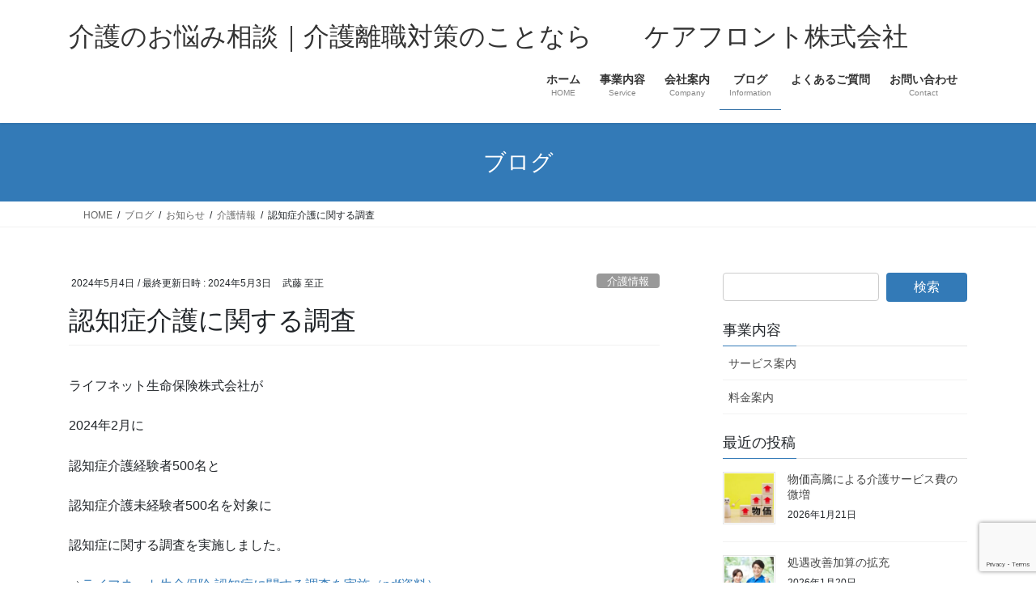

--- FILE ---
content_type: text/html; charset=UTF-8
request_url: https://care-front.net/%E8%AA%8D%E7%9F%A5%E7%97%87%E4%BB%8B%E8%AD%B7%E3%81%AB%E9%96%A2%E3%81%99%E3%82%8B%E8%AA%BF%E6%9F%BB/
body_size: 19734
content:
<!DOCTYPE html>
<html dir="ltr" lang="ja" prefix="og: https://ogp.me/ns#">
<head>
<meta charset="utf-8">
<meta http-equiv="X-UA-Compatible" content="IE=edge">
<meta name="viewport" content="width=device-width, initial-scale=1">

<title>認知症介護に関する調査 | 介護のお悩み相談｜介護離職対策のことなら ケアフロント株式会社</title>

		<!-- All in One SEO 4.9.3 - aioseo.com -->
	<meta name="robots" content="max-image-preview:large" />
	<meta name="author" content="武藤 至正"/>
	<link rel="canonical" href="https://care-front.net/%e8%aa%8d%e7%9f%a5%e7%97%87%e4%bb%8b%e8%ad%b7%e3%81%ab%e9%96%a2%e3%81%99%e3%82%8b%e8%aa%bf%e6%9f%bb/" />
	<meta name="generator" content="All in One SEO (AIOSEO) 4.9.3" />
		<meta property="og:locale" content="ja_JP" />
		<meta property="og:site_name" content="介護のお悩み相談｜介護離職対策のことなら　　ケアフロント株式会社 | 介護で困らない社会を創るために" />
		<meta property="og:type" content="article" />
		<meta property="og:title" content="認知症介護に関する調査 | 介護のお悩み相談｜介護離職対策のことなら ケアフロント株式会社" />
		<meta property="og:url" content="https://care-front.net/%e8%aa%8d%e7%9f%a5%e7%97%87%e4%bb%8b%e8%ad%b7%e3%81%ab%e9%96%a2%e3%81%99%e3%82%8b%e8%aa%bf%e6%9f%bb/" />
		<meta property="article:published_time" content="2024-05-03T22:00:45+00:00" />
		<meta property="article:modified_time" content="2024-05-03T02:33:19+00:00" />
		<meta name="twitter:card" content="summary" />
		<meta name="twitter:title" content="認知症介護に関する調査 | 介護のお悩み相談｜介護離職対策のことなら ケアフロント株式会社" />
		<script type="application/ld+json" class="aioseo-schema">
			{"@context":"https:\/\/schema.org","@graph":[{"@type":"Article","@id":"https:\/\/care-front.net\/%e8%aa%8d%e7%9f%a5%e7%97%87%e4%bb%8b%e8%ad%b7%e3%81%ab%e9%96%a2%e3%81%99%e3%82%8b%e8%aa%bf%e6%9f%bb\/#article","name":"\u8a8d\u77e5\u75c7\u4ecb\u8b77\u306b\u95a2\u3059\u308b\u8abf\u67fb | \u4ecb\u8b77\u306e\u304a\u60a9\u307f\u76f8\u8ac7\uff5c\u4ecb\u8b77\u96e2\u8077\u5bfe\u7b56\u306e\u3053\u3068\u306a\u3089 \u30b1\u30a2\u30d5\u30ed\u30f3\u30c8\u682a\u5f0f\u4f1a\u793e","headline":"\u8a8d\u77e5\u75c7\u4ecb\u8b77\u306b\u95a2\u3059\u308b\u8abf\u67fb","author":{"@id":"https:\/\/care-front.net\/author\/muto\/#author"},"publisher":{"@id":"https:\/\/care-front.net\/#organization"},"image":{"@type":"ImageObject","url":"https:\/\/care-front.net\/wp-content\/uploads\/2022\/11\/c3189a51b23762e319022c86bc73be63.jpg","width":640,"height":478},"datePublished":"2024-05-04T07:00:45+09:00","dateModified":"2024-05-03T11:33:19+09:00","inLanguage":"ja","mainEntityOfPage":{"@id":"https:\/\/care-front.net\/%e8%aa%8d%e7%9f%a5%e7%97%87%e4%bb%8b%e8%ad%b7%e3%81%ab%e9%96%a2%e3%81%99%e3%82%8b%e8%aa%bf%e6%9f%bb\/#webpage"},"isPartOf":{"@id":"https:\/\/care-front.net\/%e8%aa%8d%e7%9f%a5%e7%97%87%e4%bb%8b%e8%ad%b7%e3%81%ab%e9%96%a2%e3%81%99%e3%82%8b%e8%aa%bf%e6%9f%bb\/#webpage"},"articleSection":"\u4ecb\u8b77\u60c5\u5831"},{"@type":"BreadcrumbList","@id":"https:\/\/care-front.net\/%e8%aa%8d%e7%9f%a5%e7%97%87%e4%bb%8b%e8%ad%b7%e3%81%ab%e9%96%a2%e3%81%99%e3%82%8b%e8%aa%bf%e6%9f%bb\/#breadcrumblist","itemListElement":[{"@type":"ListItem","@id":"https:\/\/care-front.net#listItem","position":1,"name":"Home","item":"https:\/\/care-front.net","nextItem":{"@type":"ListItem","@id":"https:\/\/care-front.net\/category\/%e3%81%8a%e7%9f%a5%e3%82%89%e3%81%9b\/#listItem","name":"\u304a\u77e5\u3089\u305b"}},{"@type":"ListItem","@id":"https:\/\/care-front.net\/category\/%e3%81%8a%e7%9f%a5%e3%82%89%e3%81%9b\/#listItem","position":2,"name":"\u304a\u77e5\u3089\u305b","item":"https:\/\/care-front.net\/category\/%e3%81%8a%e7%9f%a5%e3%82%89%e3%81%9b\/","nextItem":{"@type":"ListItem","@id":"https:\/\/care-front.net\/category\/%e3%81%8a%e7%9f%a5%e3%82%89%e3%81%9b\/%e4%bb%8b%e8%ad%b7%e6%83%85%e5%a0%b1\/#listItem","name":"\u4ecb\u8b77\u60c5\u5831"},"previousItem":{"@type":"ListItem","@id":"https:\/\/care-front.net#listItem","name":"Home"}},{"@type":"ListItem","@id":"https:\/\/care-front.net\/category\/%e3%81%8a%e7%9f%a5%e3%82%89%e3%81%9b\/%e4%bb%8b%e8%ad%b7%e6%83%85%e5%a0%b1\/#listItem","position":3,"name":"\u4ecb\u8b77\u60c5\u5831","item":"https:\/\/care-front.net\/category\/%e3%81%8a%e7%9f%a5%e3%82%89%e3%81%9b\/%e4%bb%8b%e8%ad%b7%e6%83%85%e5%a0%b1\/","nextItem":{"@type":"ListItem","@id":"https:\/\/care-front.net\/%e8%aa%8d%e7%9f%a5%e7%97%87%e4%bb%8b%e8%ad%b7%e3%81%ab%e9%96%a2%e3%81%99%e3%82%8b%e8%aa%bf%e6%9f%bb\/#listItem","name":"\u8a8d\u77e5\u75c7\u4ecb\u8b77\u306b\u95a2\u3059\u308b\u8abf\u67fb"},"previousItem":{"@type":"ListItem","@id":"https:\/\/care-front.net\/category\/%e3%81%8a%e7%9f%a5%e3%82%89%e3%81%9b\/#listItem","name":"\u304a\u77e5\u3089\u305b"}},{"@type":"ListItem","@id":"https:\/\/care-front.net\/%e8%aa%8d%e7%9f%a5%e7%97%87%e4%bb%8b%e8%ad%b7%e3%81%ab%e9%96%a2%e3%81%99%e3%82%8b%e8%aa%bf%e6%9f%bb\/#listItem","position":4,"name":"\u8a8d\u77e5\u75c7\u4ecb\u8b77\u306b\u95a2\u3059\u308b\u8abf\u67fb","previousItem":{"@type":"ListItem","@id":"https:\/\/care-front.net\/category\/%e3%81%8a%e7%9f%a5%e3%82%89%e3%81%9b\/%e4%bb%8b%e8%ad%b7%e6%83%85%e5%a0%b1\/#listItem","name":"\u4ecb\u8b77\u60c5\u5831"}}]},{"@type":"Organization","@id":"https:\/\/care-front.net\/#organization","name":"\u4ecb\u8b77\u306e\u304a\u60a9\u307f\u76f8\u8ac7\uff5c\u4ecb\u8b77\u96e2\u8077\u5bfe\u7b56\u306e\u3053\u3068\u306a\u3089\u3000\u3000\u30b1\u30a2\u30d5\u30ed\u30f3\u30c8\u682a\u5f0f\u4f1a\u793e","description":"\u4ecb\u8b77\u3067\u56f0\u3089\u306a\u3044\u793e\u4f1a\u3092\u5275\u308b\u305f\u3081\u306b","url":"https:\/\/care-front.net\/"},{"@type":"Person","@id":"https:\/\/care-front.net\/author\/muto\/#author","url":"https:\/\/care-front.net\/author\/muto\/","name":"\u6b66\u85e4 \u81f3\u6b63","image":{"@type":"ImageObject","@id":"https:\/\/care-front.net\/%e8%aa%8d%e7%9f%a5%e7%97%87%e4%bb%8b%e8%ad%b7%e3%81%ab%e9%96%a2%e3%81%99%e3%82%8b%e8%aa%bf%e6%9f%bb\/#authorImage","url":"https:\/\/secure.gravatar.com\/avatar\/9a17211e598347815ef959c4d5aed59ef93dc841fe2f71b03bd5dffa6e862f9b?s=96&d=mm&r=g","width":96,"height":96,"caption":"\u6b66\u85e4 \u81f3\u6b63"}},{"@type":"WebPage","@id":"https:\/\/care-front.net\/%e8%aa%8d%e7%9f%a5%e7%97%87%e4%bb%8b%e8%ad%b7%e3%81%ab%e9%96%a2%e3%81%99%e3%82%8b%e8%aa%bf%e6%9f%bb\/#webpage","url":"https:\/\/care-front.net\/%e8%aa%8d%e7%9f%a5%e7%97%87%e4%bb%8b%e8%ad%b7%e3%81%ab%e9%96%a2%e3%81%99%e3%82%8b%e8%aa%bf%e6%9f%bb\/","name":"\u8a8d\u77e5\u75c7\u4ecb\u8b77\u306b\u95a2\u3059\u308b\u8abf\u67fb | \u4ecb\u8b77\u306e\u304a\u60a9\u307f\u76f8\u8ac7\uff5c\u4ecb\u8b77\u96e2\u8077\u5bfe\u7b56\u306e\u3053\u3068\u306a\u3089 \u30b1\u30a2\u30d5\u30ed\u30f3\u30c8\u682a\u5f0f\u4f1a\u793e","inLanguage":"ja","isPartOf":{"@id":"https:\/\/care-front.net\/#website"},"breadcrumb":{"@id":"https:\/\/care-front.net\/%e8%aa%8d%e7%9f%a5%e7%97%87%e4%bb%8b%e8%ad%b7%e3%81%ab%e9%96%a2%e3%81%99%e3%82%8b%e8%aa%bf%e6%9f%bb\/#breadcrumblist"},"author":{"@id":"https:\/\/care-front.net\/author\/muto\/#author"},"creator":{"@id":"https:\/\/care-front.net\/author\/muto\/#author"},"image":{"@type":"ImageObject","url":"https:\/\/care-front.net\/wp-content\/uploads\/2022\/11\/c3189a51b23762e319022c86bc73be63.jpg","@id":"https:\/\/care-front.net\/%e8%aa%8d%e7%9f%a5%e7%97%87%e4%bb%8b%e8%ad%b7%e3%81%ab%e9%96%a2%e3%81%99%e3%82%8b%e8%aa%bf%e6%9f%bb\/#mainImage","width":640,"height":478},"primaryImageOfPage":{"@id":"https:\/\/care-front.net\/%e8%aa%8d%e7%9f%a5%e7%97%87%e4%bb%8b%e8%ad%b7%e3%81%ab%e9%96%a2%e3%81%99%e3%82%8b%e8%aa%bf%e6%9f%bb\/#mainImage"},"datePublished":"2024-05-04T07:00:45+09:00","dateModified":"2024-05-03T11:33:19+09:00"},{"@type":"WebSite","@id":"https:\/\/care-front.net\/#website","url":"https:\/\/care-front.net\/","name":"\u4ecb\u8b77\u306e\u304a\u60a9\u307f\u76f8\u8ac7\uff5c\u4ecb\u8b77\u96e2\u8077\u5bfe\u7b56\u306e\u3053\u3068\u306a\u3089\u3000\u3000\u30b1\u30a2\u30d5\u30ed\u30f3\u30c8\u682a\u5f0f\u4f1a\u793e","description":"\u4ecb\u8b77\u3067\u56f0\u3089\u306a\u3044\u793e\u4f1a\u3092\u5275\u308b\u305f\u3081\u306b","inLanguage":"ja","publisher":{"@id":"https:\/\/care-front.net\/#organization"}}]}
		</script>
		<!-- All in One SEO -->

<link rel="alternate" type="application/rss+xml" title="介護のお悩み相談｜介護離職対策のことなら　　ケアフロント株式会社 &raquo; フィード" href="https://care-front.net/feed/" />
<link rel="alternate" type="application/rss+xml" title="介護のお悩み相談｜介護離職対策のことなら　　ケアフロント株式会社 &raquo; コメントフィード" href="https://care-front.net/comments/feed/" />
<link rel="alternate" title="oEmbed (JSON)" type="application/json+oembed" href="https://care-front.net/wp-json/oembed/1.0/embed?url=https%3A%2F%2Fcare-front.net%2F%25e8%25aa%258d%25e7%259f%25a5%25e7%2597%2587%25e4%25bb%258b%25e8%25ad%25b7%25e3%2581%25ab%25e9%2596%25a2%25e3%2581%2599%25e3%2582%258b%25e8%25aa%25bf%25e6%259f%25bb%2F" />
<link rel="alternate" title="oEmbed (XML)" type="text/xml+oembed" href="https://care-front.net/wp-json/oembed/1.0/embed?url=https%3A%2F%2Fcare-front.net%2F%25e8%25aa%258d%25e7%259f%25a5%25e7%2597%2587%25e4%25bb%258b%25e8%25ad%25b7%25e3%2581%25ab%25e9%2596%25a2%25e3%2581%2599%25e3%2582%258b%25e8%25aa%25bf%25e6%259f%25bb%2F&#038;format=xml" />
<meta name="description" content="ライフネット生命保険株式会社が2024年2月に認知症介護経験者500名と認知症介護未経験者500名を対象に認知症に関する調査を実施しました。⇒ライフネット生命保険 認知症に関する調査を実施（pdf資料）今回のアンケート調査について個人的な意見としては・認知症の投薬治療について・軽度認知障害（MCI）の段階で治療すれば、健常な状態に回復する可能性があるという質問の文章については&amp;nbsp" /><style id='wp-img-auto-sizes-contain-inline-css' type='text/css'>
img:is([sizes=auto i],[sizes^="auto," i]){contain-intrinsic-size:3000px 1500px}
/*# sourceURL=wp-img-auto-sizes-contain-inline-css */
</style>
<link rel='stylesheet' id='vkExUnit_common_style-css' href='https://care-front.net/wp-content/plugins/vk-all-in-one-expansion-unit/assets/css/vkExUnit_style.css?ver=9.113.0.1' type='text/css' media='all' />
<style id='vkExUnit_common_style-inline-css' type='text/css'>
:root {--ver_page_top_button_url:url(https://care-front.net/wp-content/plugins/vk-all-in-one-expansion-unit/assets/images/to-top-btn-icon.svg);}@font-face {font-weight: normal;font-style: normal;font-family: "vk_sns";src: url("https://care-front.net/wp-content/plugins/vk-all-in-one-expansion-unit/inc/sns/icons/fonts/vk_sns.eot?-bq20cj");src: url("https://care-front.net/wp-content/plugins/vk-all-in-one-expansion-unit/inc/sns/icons/fonts/vk_sns.eot?#iefix-bq20cj") format("embedded-opentype"),url("https://care-front.net/wp-content/plugins/vk-all-in-one-expansion-unit/inc/sns/icons/fonts/vk_sns.woff?-bq20cj") format("woff"),url("https://care-front.net/wp-content/plugins/vk-all-in-one-expansion-unit/inc/sns/icons/fonts/vk_sns.ttf?-bq20cj") format("truetype"),url("https://care-front.net/wp-content/plugins/vk-all-in-one-expansion-unit/inc/sns/icons/fonts/vk_sns.svg?-bq20cj#vk_sns") format("svg");}
.veu_promotion-alert__content--text {border: 1px solid rgba(0,0,0,0.125);padding: 0.5em 1em;border-radius: var(--vk-size-radius);margin-bottom: var(--vk-margin-block-bottom);font-size: 0.875rem;}/* Alert Content部分に段落タグを入れた場合に最後の段落の余白を0にする */.veu_promotion-alert__content--text p:last-of-type{margin-bottom:0;margin-top: 0;}
/*# sourceURL=vkExUnit_common_style-inline-css */
</style>
<style id='wp-emoji-styles-inline-css' type='text/css'>

	img.wp-smiley, img.emoji {
		display: inline !important;
		border: none !important;
		box-shadow: none !important;
		height: 1em !important;
		width: 1em !important;
		margin: 0 0.07em !important;
		vertical-align: -0.1em !important;
		background: none !important;
		padding: 0 !important;
	}
/*# sourceURL=wp-emoji-styles-inline-css */
</style>
<style id='wp-block-library-inline-css' type='text/css'>
:root{--wp-block-synced-color:#7a00df;--wp-block-synced-color--rgb:122,0,223;--wp-bound-block-color:var(--wp-block-synced-color);--wp-editor-canvas-background:#ddd;--wp-admin-theme-color:#007cba;--wp-admin-theme-color--rgb:0,124,186;--wp-admin-theme-color-darker-10:#006ba1;--wp-admin-theme-color-darker-10--rgb:0,107,160.5;--wp-admin-theme-color-darker-20:#005a87;--wp-admin-theme-color-darker-20--rgb:0,90,135;--wp-admin-border-width-focus:2px}@media (min-resolution:192dpi){:root{--wp-admin-border-width-focus:1.5px}}.wp-element-button{cursor:pointer}:root .has-very-light-gray-background-color{background-color:#eee}:root .has-very-dark-gray-background-color{background-color:#313131}:root .has-very-light-gray-color{color:#eee}:root .has-very-dark-gray-color{color:#313131}:root .has-vivid-green-cyan-to-vivid-cyan-blue-gradient-background{background:linear-gradient(135deg,#00d084,#0693e3)}:root .has-purple-crush-gradient-background{background:linear-gradient(135deg,#34e2e4,#4721fb 50%,#ab1dfe)}:root .has-hazy-dawn-gradient-background{background:linear-gradient(135deg,#faaca8,#dad0ec)}:root .has-subdued-olive-gradient-background{background:linear-gradient(135deg,#fafae1,#67a671)}:root .has-atomic-cream-gradient-background{background:linear-gradient(135deg,#fdd79a,#004a59)}:root .has-nightshade-gradient-background{background:linear-gradient(135deg,#330968,#31cdcf)}:root .has-midnight-gradient-background{background:linear-gradient(135deg,#020381,#2874fc)}:root{--wp--preset--font-size--normal:16px;--wp--preset--font-size--huge:42px}.has-regular-font-size{font-size:1em}.has-larger-font-size{font-size:2.625em}.has-normal-font-size{font-size:var(--wp--preset--font-size--normal)}.has-huge-font-size{font-size:var(--wp--preset--font-size--huge)}.has-text-align-center{text-align:center}.has-text-align-left{text-align:left}.has-text-align-right{text-align:right}.has-fit-text{white-space:nowrap!important}#end-resizable-editor-section{display:none}.aligncenter{clear:both}.items-justified-left{justify-content:flex-start}.items-justified-center{justify-content:center}.items-justified-right{justify-content:flex-end}.items-justified-space-between{justify-content:space-between}.screen-reader-text{border:0;clip-path:inset(50%);height:1px;margin:-1px;overflow:hidden;padding:0;position:absolute;width:1px;word-wrap:normal!important}.screen-reader-text:focus{background-color:#ddd;clip-path:none;color:#444;display:block;font-size:1em;height:auto;left:5px;line-height:normal;padding:15px 23px 14px;text-decoration:none;top:5px;width:auto;z-index:100000}html :where(.has-border-color){border-style:solid}html :where([style*=border-top-color]){border-top-style:solid}html :where([style*=border-right-color]){border-right-style:solid}html :where([style*=border-bottom-color]){border-bottom-style:solid}html :where([style*=border-left-color]){border-left-style:solid}html :where([style*=border-width]){border-style:solid}html :where([style*=border-top-width]){border-top-style:solid}html :where([style*=border-right-width]){border-right-style:solid}html :where([style*=border-bottom-width]){border-bottom-style:solid}html :where([style*=border-left-width]){border-left-style:solid}html :where(img[class*=wp-image-]){height:auto;max-width:100%}:where(figure){margin:0 0 1em}html :where(.is-position-sticky){--wp-admin--admin-bar--position-offset:var(--wp-admin--admin-bar--height,0px)}@media screen and (max-width:600px){html :where(.is-position-sticky){--wp-admin--admin-bar--position-offset:0px}}

/*# sourceURL=wp-block-library-inline-css */
</style><style id='global-styles-inline-css' type='text/css'>
:root{--wp--preset--aspect-ratio--square: 1;--wp--preset--aspect-ratio--4-3: 4/3;--wp--preset--aspect-ratio--3-4: 3/4;--wp--preset--aspect-ratio--3-2: 3/2;--wp--preset--aspect-ratio--2-3: 2/3;--wp--preset--aspect-ratio--16-9: 16/9;--wp--preset--aspect-ratio--9-16: 9/16;--wp--preset--color--black: #000000;--wp--preset--color--cyan-bluish-gray: #abb8c3;--wp--preset--color--white: #ffffff;--wp--preset--color--pale-pink: #f78da7;--wp--preset--color--vivid-red: #cf2e2e;--wp--preset--color--luminous-vivid-orange: #ff6900;--wp--preset--color--luminous-vivid-amber: #fcb900;--wp--preset--color--light-green-cyan: #7bdcb5;--wp--preset--color--vivid-green-cyan: #00d084;--wp--preset--color--pale-cyan-blue: #8ed1fc;--wp--preset--color--vivid-cyan-blue: #0693e3;--wp--preset--color--vivid-purple: #9b51e0;--wp--preset--gradient--vivid-cyan-blue-to-vivid-purple: linear-gradient(135deg,rgb(6,147,227) 0%,rgb(155,81,224) 100%);--wp--preset--gradient--light-green-cyan-to-vivid-green-cyan: linear-gradient(135deg,rgb(122,220,180) 0%,rgb(0,208,130) 100%);--wp--preset--gradient--luminous-vivid-amber-to-luminous-vivid-orange: linear-gradient(135deg,rgb(252,185,0) 0%,rgb(255,105,0) 100%);--wp--preset--gradient--luminous-vivid-orange-to-vivid-red: linear-gradient(135deg,rgb(255,105,0) 0%,rgb(207,46,46) 100%);--wp--preset--gradient--very-light-gray-to-cyan-bluish-gray: linear-gradient(135deg,rgb(238,238,238) 0%,rgb(169,184,195) 100%);--wp--preset--gradient--cool-to-warm-spectrum: linear-gradient(135deg,rgb(74,234,220) 0%,rgb(151,120,209) 20%,rgb(207,42,186) 40%,rgb(238,44,130) 60%,rgb(251,105,98) 80%,rgb(254,248,76) 100%);--wp--preset--gradient--blush-light-purple: linear-gradient(135deg,rgb(255,206,236) 0%,rgb(152,150,240) 100%);--wp--preset--gradient--blush-bordeaux: linear-gradient(135deg,rgb(254,205,165) 0%,rgb(254,45,45) 50%,rgb(107,0,62) 100%);--wp--preset--gradient--luminous-dusk: linear-gradient(135deg,rgb(255,203,112) 0%,rgb(199,81,192) 50%,rgb(65,88,208) 100%);--wp--preset--gradient--pale-ocean: linear-gradient(135deg,rgb(255,245,203) 0%,rgb(182,227,212) 50%,rgb(51,167,181) 100%);--wp--preset--gradient--electric-grass: linear-gradient(135deg,rgb(202,248,128) 0%,rgb(113,206,126) 100%);--wp--preset--gradient--midnight: linear-gradient(135deg,rgb(2,3,129) 0%,rgb(40,116,252) 100%);--wp--preset--font-size--small: 13px;--wp--preset--font-size--medium: 20px;--wp--preset--font-size--large: 36px;--wp--preset--font-size--x-large: 42px;--wp--preset--spacing--20: 0.44rem;--wp--preset--spacing--30: 0.67rem;--wp--preset--spacing--40: 1rem;--wp--preset--spacing--50: 1.5rem;--wp--preset--spacing--60: 2.25rem;--wp--preset--spacing--70: 3.38rem;--wp--preset--spacing--80: 5.06rem;--wp--preset--shadow--natural: 6px 6px 9px rgba(0, 0, 0, 0.2);--wp--preset--shadow--deep: 12px 12px 50px rgba(0, 0, 0, 0.4);--wp--preset--shadow--sharp: 6px 6px 0px rgba(0, 0, 0, 0.2);--wp--preset--shadow--outlined: 6px 6px 0px -3px rgb(255, 255, 255), 6px 6px rgb(0, 0, 0);--wp--preset--shadow--crisp: 6px 6px 0px rgb(0, 0, 0);}:where(.is-layout-flex){gap: 0.5em;}:where(.is-layout-grid){gap: 0.5em;}body .is-layout-flex{display: flex;}.is-layout-flex{flex-wrap: wrap;align-items: center;}.is-layout-flex > :is(*, div){margin: 0;}body .is-layout-grid{display: grid;}.is-layout-grid > :is(*, div){margin: 0;}:where(.wp-block-columns.is-layout-flex){gap: 2em;}:where(.wp-block-columns.is-layout-grid){gap: 2em;}:where(.wp-block-post-template.is-layout-flex){gap: 1.25em;}:where(.wp-block-post-template.is-layout-grid){gap: 1.25em;}.has-black-color{color: var(--wp--preset--color--black) !important;}.has-cyan-bluish-gray-color{color: var(--wp--preset--color--cyan-bluish-gray) !important;}.has-white-color{color: var(--wp--preset--color--white) !important;}.has-pale-pink-color{color: var(--wp--preset--color--pale-pink) !important;}.has-vivid-red-color{color: var(--wp--preset--color--vivid-red) !important;}.has-luminous-vivid-orange-color{color: var(--wp--preset--color--luminous-vivid-orange) !important;}.has-luminous-vivid-amber-color{color: var(--wp--preset--color--luminous-vivid-amber) !important;}.has-light-green-cyan-color{color: var(--wp--preset--color--light-green-cyan) !important;}.has-vivid-green-cyan-color{color: var(--wp--preset--color--vivid-green-cyan) !important;}.has-pale-cyan-blue-color{color: var(--wp--preset--color--pale-cyan-blue) !important;}.has-vivid-cyan-blue-color{color: var(--wp--preset--color--vivid-cyan-blue) !important;}.has-vivid-purple-color{color: var(--wp--preset--color--vivid-purple) !important;}.has-black-background-color{background-color: var(--wp--preset--color--black) !important;}.has-cyan-bluish-gray-background-color{background-color: var(--wp--preset--color--cyan-bluish-gray) !important;}.has-white-background-color{background-color: var(--wp--preset--color--white) !important;}.has-pale-pink-background-color{background-color: var(--wp--preset--color--pale-pink) !important;}.has-vivid-red-background-color{background-color: var(--wp--preset--color--vivid-red) !important;}.has-luminous-vivid-orange-background-color{background-color: var(--wp--preset--color--luminous-vivid-orange) !important;}.has-luminous-vivid-amber-background-color{background-color: var(--wp--preset--color--luminous-vivid-amber) !important;}.has-light-green-cyan-background-color{background-color: var(--wp--preset--color--light-green-cyan) !important;}.has-vivid-green-cyan-background-color{background-color: var(--wp--preset--color--vivid-green-cyan) !important;}.has-pale-cyan-blue-background-color{background-color: var(--wp--preset--color--pale-cyan-blue) !important;}.has-vivid-cyan-blue-background-color{background-color: var(--wp--preset--color--vivid-cyan-blue) !important;}.has-vivid-purple-background-color{background-color: var(--wp--preset--color--vivid-purple) !important;}.has-black-border-color{border-color: var(--wp--preset--color--black) !important;}.has-cyan-bluish-gray-border-color{border-color: var(--wp--preset--color--cyan-bluish-gray) !important;}.has-white-border-color{border-color: var(--wp--preset--color--white) !important;}.has-pale-pink-border-color{border-color: var(--wp--preset--color--pale-pink) !important;}.has-vivid-red-border-color{border-color: var(--wp--preset--color--vivid-red) !important;}.has-luminous-vivid-orange-border-color{border-color: var(--wp--preset--color--luminous-vivid-orange) !important;}.has-luminous-vivid-amber-border-color{border-color: var(--wp--preset--color--luminous-vivid-amber) !important;}.has-light-green-cyan-border-color{border-color: var(--wp--preset--color--light-green-cyan) !important;}.has-vivid-green-cyan-border-color{border-color: var(--wp--preset--color--vivid-green-cyan) !important;}.has-pale-cyan-blue-border-color{border-color: var(--wp--preset--color--pale-cyan-blue) !important;}.has-vivid-cyan-blue-border-color{border-color: var(--wp--preset--color--vivid-cyan-blue) !important;}.has-vivid-purple-border-color{border-color: var(--wp--preset--color--vivid-purple) !important;}.has-vivid-cyan-blue-to-vivid-purple-gradient-background{background: var(--wp--preset--gradient--vivid-cyan-blue-to-vivid-purple) !important;}.has-light-green-cyan-to-vivid-green-cyan-gradient-background{background: var(--wp--preset--gradient--light-green-cyan-to-vivid-green-cyan) !important;}.has-luminous-vivid-amber-to-luminous-vivid-orange-gradient-background{background: var(--wp--preset--gradient--luminous-vivid-amber-to-luminous-vivid-orange) !important;}.has-luminous-vivid-orange-to-vivid-red-gradient-background{background: var(--wp--preset--gradient--luminous-vivid-orange-to-vivid-red) !important;}.has-very-light-gray-to-cyan-bluish-gray-gradient-background{background: var(--wp--preset--gradient--very-light-gray-to-cyan-bluish-gray) !important;}.has-cool-to-warm-spectrum-gradient-background{background: var(--wp--preset--gradient--cool-to-warm-spectrum) !important;}.has-blush-light-purple-gradient-background{background: var(--wp--preset--gradient--blush-light-purple) !important;}.has-blush-bordeaux-gradient-background{background: var(--wp--preset--gradient--blush-bordeaux) !important;}.has-luminous-dusk-gradient-background{background: var(--wp--preset--gradient--luminous-dusk) !important;}.has-pale-ocean-gradient-background{background: var(--wp--preset--gradient--pale-ocean) !important;}.has-electric-grass-gradient-background{background: var(--wp--preset--gradient--electric-grass) !important;}.has-midnight-gradient-background{background: var(--wp--preset--gradient--midnight) !important;}.has-small-font-size{font-size: var(--wp--preset--font-size--small) !important;}.has-medium-font-size{font-size: var(--wp--preset--font-size--medium) !important;}.has-large-font-size{font-size: var(--wp--preset--font-size--large) !important;}.has-x-large-font-size{font-size: var(--wp--preset--font-size--x-large) !important;}
/*# sourceURL=global-styles-inline-css */
</style>

<style id='classic-theme-styles-inline-css' type='text/css'>
/*! This file is auto-generated */
.wp-block-button__link{color:#fff;background-color:#32373c;border-radius:9999px;box-shadow:none;text-decoration:none;padding:calc(.667em + 2px) calc(1.333em + 2px);font-size:1.125em}.wp-block-file__button{background:#32373c;color:#fff;text-decoration:none}
/*# sourceURL=/wp-includes/css/classic-themes.min.css */
</style>
<link rel='stylesheet' id='contact-form-7-css' href='https://care-front.net/wp-content/plugins/contact-form-7/includes/css/styles.css?ver=6.1.4' type='text/css' media='all' />
<link rel='stylesheet' id='set_vk_post_autor_css-css' href='https://care-front.net/wp-content/plugins/vk-post-author-display/assets/css/vk-post-author.css?ver=1.26.2' type='text/css' media='all' />
<link rel='stylesheet' id='bootstrap-4-style-css' href='https://care-front.net/wp-content/themes/lightning/_g2/library/bootstrap-4/css/bootstrap.min.css?ver=4.5.0' type='text/css' media='all' />
<link rel='stylesheet' id='lightning-common-style-css' href='https://care-front.net/wp-content/themes/lightning/_g2/assets/css/common.css?ver=15.33.1' type='text/css' media='all' />
<style id='lightning-common-style-inline-css' type='text/css'>
/* vk-mobile-nav */:root {--vk-mobile-nav-menu-btn-bg-src: url("https://care-front.net/wp-content/themes/lightning/_g2/inc/vk-mobile-nav/package/images/vk-menu-btn-black.svg");--vk-mobile-nav-menu-btn-close-bg-src: url("https://care-front.net/wp-content/themes/lightning/_g2/inc/vk-mobile-nav/package/images/vk-menu-close-black.svg");--vk-menu-acc-icon-open-black-bg-src: url("https://care-front.net/wp-content/themes/lightning/_g2/inc/vk-mobile-nav/package/images/vk-menu-acc-icon-open-black.svg");--vk-menu-acc-icon-open-white-bg-src: url("https://care-front.net/wp-content/themes/lightning/_g2/inc/vk-mobile-nav/package/images/vk-menu-acc-icon-open-white.svg");--vk-menu-acc-icon-close-black-bg-src: url("https://care-front.net/wp-content/themes/lightning/_g2/inc/vk-mobile-nav/package/images/vk-menu-close-black.svg");--vk-menu-acc-icon-close-white-bg-src: url("https://care-front.net/wp-content/themes/lightning/_g2/inc/vk-mobile-nav/package/images/vk-menu-close-white.svg");}
/*# sourceURL=lightning-common-style-inline-css */
</style>
<link rel='stylesheet' id='lightning-design-style-css' href='https://care-front.net/wp-content/themes/lightning/_g2/design-skin/origin2/css/style.css?ver=15.33.1' type='text/css' media='all' />
<style id='lightning-design-style-inline-css' type='text/css'>
:root {--color-key:#337ab7;--wp--preset--color--vk-color-primary:#337ab7;--color-key-dark:#2e6da4;}
/* ltg common custom */:root {--vk-menu-acc-btn-border-color:#333;--vk-color-primary:#337ab7;--vk-color-primary-dark:#2e6da4;--vk-color-primary-vivid:#3886c9;--color-key:#337ab7;--wp--preset--color--vk-color-primary:#337ab7;--color-key-dark:#2e6da4;}.veu_color_txt_key { color:#2e6da4 ; }.veu_color_bg_key { background-color:#2e6da4 ; }.veu_color_border_key { border-color:#2e6da4 ; }.btn-default { border-color:#337ab7;color:#337ab7;}.btn-default:focus,.btn-default:hover { border-color:#337ab7;background-color: #337ab7; }.wp-block-search__button,.btn-primary { background-color:#337ab7;border-color:#2e6da4; }.wp-block-search__button:focus,.wp-block-search__button:hover,.btn-primary:not(:disabled):not(.disabled):active,.btn-primary:focus,.btn-primary:hover { background-color:#2e6da4;border-color:#337ab7; }.btn-outline-primary { color : #337ab7 ; border-color:#337ab7; }.btn-outline-primary:not(:disabled):not(.disabled):active,.btn-outline-primary:focus,.btn-outline-primary:hover { color : #fff; background-color:#337ab7;border-color:#2e6da4; }a { color:#337ab7; }
.tagcloud a:before { font-family: "Font Awesome 7 Free";content: "\f02b";font-weight: bold; }
.media .media-body .media-heading a:hover { color:#337ab7; }@media (min-width: 768px){.gMenu > li:before,.gMenu > li.menu-item-has-children::after { border-bottom-color:#2e6da4 }.gMenu li li { background-color:#2e6da4 }.gMenu li li a:hover { background-color:#337ab7; }} /* @media (min-width: 768px) */.page-header { background-color:#337ab7; }h2,.mainSection-title { border-top-color:#337ab7; }h3:after,.subSection-title:after { border-bottom-color:#337ab7; }ul.page-numbers li span.page-numbers.current,.page-link dl .post-page-numbers.current { background-color:#337ab7; }.pager li > a { border-color:#337ab7;color:#337ab7;}.pager li > a:hover { background-color:#337ab7;color:#fff;}.siteFooter { border-top-color:#337ab7; }dt { border-left-color:#337ab7; }:root {--g_nav_main_acc_icon_open_url:url(https://care-front.net/wp-content/themes/lightning/_g2/inc/vk-mobile-nav/package/images/vk-menu-acc-icon-open-black.svg);--g_nav_main_acc_icon_close_url: url(https://care-front.net/wp-content/themes/lightning/_g2/inc/vk-mobile-nav/package/images/vk-menu-close-black.svg);--g_nav_sub_acc_icon_open_url: url(https://care-front.net/wp-content/themes/lightning/_g2/inc/vk-mobile-nav/package/images/vk-menu-acc-icon-open-white.svg);--g_nav_sub_acc_icon_close_url: url(https://care-front.net/wp-content/themes/lightning/_g2/inc/vk-mobile-nav/package/images/vk-menu-close-white.svg);}
/*# sourceURL=lightning-design-style-inline-css */
</style>
<link rel='stylesheet' id='veu-cta-css' href='https://care-front.net/wp-content/plugins/vk-all-in-one-expansion-unit/inc/call-to-action/package/assets/css/style.css?ver=9.113.0.1' type='text/css' media='all' />
<link rel='stylesheet' id='vk-font-awesome-css' href='https://care-front.net/wp-content/plugins/vk-post-author-display/vendor/vektor-inc/font-awesome-versions/src/font-awesome/css/all.min.css?ver=7.1.0' type='text/css' media='all' />
<link rel='stylesheet' id='lightning-theme-style-css' href='https://care-front.net/wp-content/themes/lightning/style.css?ver=15.33.1' type='text/css' media='all' />
<script type="text/javascript" src="https://care-front.net/wp-includes/js/jquery/jquery.min.js?ver=3.7.1" id="jquery-core-js"></script>
<script type="text/javascript" src="https://care-front.net/wp-includes/js/jquery/jquery-migrate.min.js?ver=3.4.1" id="jquery-migrate-js"></script>
<link rel="https://api.w.org/" href="https://care-front.net/wp-json/" /><link rel="alternate" title="JSON" type="application/json" href="https://care-front.net/wp-json/wp/v2/posts/11659" /><link rel="EditURI" type="application/rsd+xml" title="RSD" href="https://care-front.net/xmlrpc.php?rsd" />
<meta name="generator" content="WordPress 6.9" />
<link rel='shortlink' href='https://care-front.net/?p=11659' />
    
    <script type="text/javascript">
        var ajaxurl = 'https://care-front.net/wp-admin/admin-ajax.php';
    </script>
<style id="lightning-color-custom-for-plugins" type="text/css">/* ltg theme common */.color_key_bg,.color_key_bg_hover:hover{background-color: #337ab7;}.color_key_txt,.color_key_txt_hover:hover{color: #337ab7;}.color_key_border,.color_key_border_hover:hover{border-color: #337ab7;}.color_key_dark_bg,.color_key_dark_bg_hover:hover{background-color: #2e6da4;}.color_key_dark_txt,.color_key_dark_txt_hover:hover{color: #2e6da4;}.color_key_dark_border,.color_key_dark_border_hover:hover{border-color: #2e6da4;}</style><!-- [ VK All in One Expansion Unit OGP ] -->
<meta property="og:site_name" content="介護のお悩み相談｜介護離職対策のことなら　　ケアフロント株式会社" />
<meta property="og:url" content="https://care-front.net/%e8%aa%8d%e7%9f%a5%e7%97%87%e4%bb%8b%e8%ad%b7%e3%81%ab%e9%96%a2%e3%81%99%e3%82%8b%e8%aa%bf%e6%9f%bb/" />
<meta property="og:title" content="認知症介護に関する調査 | 介護のお悩み相談｜介護離職対策のことなら　　ケアフロント株式会社" />
<meta property="og:description" content="ライフネット生命保険株式会社が2024年2月に認知症介護経験者500名と認知症介護未経験者500名を対象に認知症に関する調査を実施しました。⇒ライフネット生命保険 認知症に関する調査を実施（pdf資料）今回のアンケート調査について個人的な意見としては・認知症の投薬治療について・軽度認知障害（MCI）の段階で治療すれば、健常な状態に回復する可能性があるという質問の文章については&amp;nbsp" />
<meta property="og:type" content="article" />
<meta property="og:image" content="https://care-front.net/wp-content/uploads/2022/11/c3189a51b23762e319022c86bc73be63.jpg" />
<meta property="og:image:width" content="640" />
<meta property="og:image:height" content="478" />
<!-- [ / VK All in One Expansion Unit OGP ] -->
<!-- [ VK All in One Expansion Unit twitter card ] -->
<meta name="twitter:card" content="summary_large_image">
<meta name="twitter:description" content="ライフネット生命保険株式会社が2024年2月に認知症介護経験者500名と認知症介護未経験者500名を対象に認知症に関する調査を実施しました。⇒ライフネット生命保険 認知症に関する調査を実施（pdf資料）今回のアンケート調査について個人的な意見としては・認知症の投薬治療について・軽度認知障害（MCI）の段階で治療すれば、健常な状態に回復する可能性があるという質問の文章については&amp;nbsp">
<meta name="twitter:title" content="認知症介護に関する調査 | 介護のお悩み相談｜介護離職対策のことなら　　ケアフロント株式会社">
<meta name="twitter:url" content="https://care-front.net/%e8%aa%8d%e7%9f%a5%e7%97%87%e4%bb%8b%e8%ad%b7%e3%81%ab%e9%96%a2%e3%81%99%e3%82%8b%e8%aa%bf%e6%9f%bb/">
	<meta name="twitter:image" content="https://care-front.net/wp-content/uploads/2022/11/c3189a51b23762e319022c86bc73be63.jpg">
	<meta name="twitter:domain" content="care-front.net">
	<!-- [ / VK All in One Expansion Unit twitter card ] -->
	<link rel="icon" href="https://care-front.net/wp-content/uploads/2020/01/cropped-4a332f05ade4ac7bb3c46c472cb5eac8-32x32.png" sizes="32x32" />
<link rel="icon" href="https://care-front.net/wp-content/uploads/2020/01/cropped-4a332f05ade4ac7bb3c46c472cb5eac8-192x192.png" sizes="192x192" />
<link rel="apple-touch-icon" href="https://care-front.net/wp-content/uploads/2020/01/cropped-4a332f05ade4ac7bb3c46c472cb5eac8-180x180.png" />
<meta name="msapplication-TileImage" content="https://care-front.net/wp-content/uploads/2020/01/cropped-4a332f05ade4ac7bb3c46c472cb5eac8-270x270.png" />
<!-- [ VK All in One Expansion Unit Article Structure Data ] --><script type="application/ld+json">{"@context":"https://schema.org/","@type":"Article","headline":"認知症介護に関する調査","image":"https://care-front.net/wp-content/uploads/2022/11/c3189a51b23762e319022c86bc73be63-320x180.jpg","datePublished":"2024-05-04T07:00:45+09:00","dateModified":"2024-05-03T11:33:19+09:00","author":{"@type":"","name":"武藤 至正","url":"https://care-front.net/","sameAs":""}}</script><!-- [ / VK All in One Expansion Unit Article Structure Data ] -->				<style type="text/css" id="c4wp-checkout-css">
					.woocommerce-checkout .c4wp_captcha_field {
						margin-bottom: 10px;
						margin-top: 15px;
						position: relative;
						display: inline-block;
					}
				</style>
							<style type="text/css" id="c4wp-v3-lp-form-css">
				.login #login, .login #lostpasswordform {
					min-width: 350px !important;
				}
				.wpforms-field-c4wp iframe {
					width: 100% !important;
				}
			</style>
			
</head>
<body class="wp-singular post-template-default single single-post postid-11659 single-format-standard wp-theme-lightning fa_v7_css post-name-%e8%aa%8d%e7%9f%a5%e7%97%87%e4%bb%8b%e8%ad%b7%e3%81%ab%e9%96%a2%e3%81%99%e3%82%8b%e8%aa%bf%e6%9f%bb category-%e4%bb%8b%e8%ad%b7%e6%83%85%e5%a0%b1 post-type-post sidebar-fix sidebar-fix-priority-top bootstrap4 device-pc">
<a class="skip-link screen-reader-text" href="#main">コンテンツへスキップ</a>
<a class="skip-link screen-reader-text" href="#vk-mobile-nav">ナビゲーションに移動</a>
<header class="siteHeader">
		<div class="container siteHeadContainer">
		<div class="navbar-header">
						<p class="navbar-brand siteHeader_logo">
			<a href="https://care-front.net/">
				<span>介護のお悩み相談｜介護離職対策のことなら　　ケアフロント株式会社</span>
			</a>
			</p>
					</div>

					<div id="gMenu_outer" class="gMenu_outer">
				<nav class="menu-headernavigation-container"><ul id="menu-headernavigation" class="menu gMenu vk-menu-acc"><li id="menu-item-564" class="menu-item menu-item-type-post_type menu-item-object-page menu-item-home"><a href="https://care-front.net/"><strong class="gMenu_name">ホーム</strong><span class="gMenu_description">HOME</span></a></li>
<li id="menu-item-648" class="menu-item menu-item-type-post_type menu-item-object-page menu-item-has-children"><a href="https://care-front.net/service/"><strong class="gMenu_name">事業内容</strong><span class="gMenu_description">Service</span></a>
<ul class="sub-menu">
	<li id="menu-item-1324" class="menu-item menu-item-type-post_type menu-item-object-page"><a href="https://care-front.net/service/%e3%82%b5%e3%83%bc%e3%83%93%e3%82%b9%e6%a1%88%e5%86%85/">サービス案内</a></li>
	<li id="menu-item-2085" class="menu-item menu-item-type-post_type menu-item-object-page"><a href="https://care-front.net/service/%e3%82%b5%e3%83%bc%e3%83%93%e3%82%b9%e8%b2%bb%e7%94%a8/">料金案内</a></li>
</ul>
</li>
<li id="menu-item-651" class="menu-item menu-item-type-post_type menu-item-object-page menu-item-has-children"><a href="https://care-front.net/company/"><strong class="gMenu_name">会社案内</strong><span class="gMenu_description">Company</span></a>
<ul class="sub-menu">
	<li id="menu-item-650" class="menu-item menu-item-type-post_type menu-item-object-page"><a href="https://care-front.net/company/companyoutline/">会社概要</a></li>
	<li id="menu-item-1256" class="menu-item menu-item-type-post_type menu-item-object-page"><a href="https://care-front.net/company/%e4%bb%a3%e8%a1%a8%e3%83%97%e3%83%ad%e3%83%95%e3%82%a3%e3%83%bc%e3%83%ab/">代表プロフィール</a></li>
</ul>
</li>
<li id="menu-item-658" class="menu-item menu-item-type-post_type menu-item-object-page current_page_parent current-menu-ancestor"><a href="https://care-front.net/information/"><strong class="gMenu_name">ブログ</strong><span class="gMenu_description">Information</span></a></li>
<li id="menu-item-2074" class="menu-item menu-item-type-post_type menu-item-object-page"><a href="https://care-front.net/%e3%82%88%e3%81%8f%e3%81%82%e3%82%8b%e3%81%94%e8%b3%aa%e5%95%8f/"><strong class="gMenu_name">よくあるご質問</strong></a></li>
<li id="menu-item-846" class="menu-item menu-item-type-post_type menu-item-object-page"><a href="https://care-front.net/contact/"><strong class="gMenu_name">お問い合わせ</strong><span class="gMenu_description">Contact</span></a></li>
</ul></nav>			</div>
			</div>
	</header>

<div class="section page-header"><div class="container"><div class="row"><div class="col-md-12">
<div class="page-header_pageTitle">
ブログ</div>
</div></div></div></div><!-- [ /.page-header ] -->


<!-- [ .breadSection ] --><div class="section breadSection"><div class="container"><div class="row"><ol class="breadcrumb" itemscope itemtype="https://schema.org/BreadcrumbList"><li id="panHome" itemprop="itemListElement" itemscope itemtype="http://schema.org/ListItem"><a itemprop="item" href="https://care-front.net/"><span itemprop="name"><i class="fa-solid fa-house"></i> HOME</span></a><meta itemprop="position" content="1" /></li><li itemprop="itemListElement" itemscope itemtype="http://schema.org/ListItem"><a itemprop="item" href="https://care-front.net/information/"><span itemprop="name">ブログ</span></a><meta itemprop="position" content="2" /></li><li itemprop="itemListElement" itemscope itemtype="http://schema.org/ListItem"><a itemprop="item" href="https://care-front.net/category/%e3%81%8a%e7%9f%a5%e3%82%89%e3%81%9b/"><span itemprop="name">お知らせ</span></a><meta itemprop="position" content="3" /></li><li itemprop="itemListElement" itemscope itemtype="http://schema.org/ListItem"><a itemprop="item" href="https://care-front.net/category/%e3%81%8a%e7%9f%a5%e3%82%89%e3%81%9b/%e4%bb%8b%e8%ad%b7%e6%83%85%e5%a0%b1/"><span itemprop="name">介護情報</span></a><meta itemprop="position" content="4" /></li><li><span>認知症介護に関する調査</span><meta itemprop="position" content="5" /></li></ol></div></div></div><!-- [ /.breadSection ] -->

<div class="section siteContent">
<div class="container">
<div class="row">

	<div class="col mainSection mainSection-col-two baseSection vk_posts-mainSection" id="main" role="main">
				<article id="post-11659" class="entry entry-full post-11659 post type-post status-publish format-standard has-post-thumbnail hentry category-13">

	
	
		<header class="entry-header">
			<div class="entry-meta">


<span class="published entry-meta_items">2024年5月4日</span>

<span class="entry-meta_items entry-meta_updated">/ 最終更新日時 : <span class="updated">2024年5月3日</span></span>


	
	<span class="vcard author entry-meta_items entry-meta_items_author"><span class="fn">武藤 至正</span></span>



<span class="entry-meta_items entry-meta_items_term"><a href="https://care-front.net/category/%e3%81%8a%e7%9f%a5%e3%82%89%e3%81%9b/%e4%bb%8b%e8%ad%b7%e6%83%85%e5%a0%b1/" class="btn btn-xs btn-primary entry-meta_items_term_button" style="background-color:#999999;border:none;">介護情報</a></span>
</div>
				<h1 class="entry-title">
											認知症介護に関する調査									</h1>
		</header>

	
	
	<div class="entry-body">
				<p>ライフネット生命保険株式会社が</p>
<p>2024年2月に</p>
<p>認知症介護経験者500名と</p>
<p>認知症介護未経験者500名を対象に</p>
<p>認知症に関する調査を実施しました。</p>
<p>⇒<a href="https://www.lifenet-seimei.co.jp/shared/pdf/202404-12-news.pdf" target="_blank" rel="noopener"><span style="text-decoration: underline;">ライフネット生命保険 認知症に関する調査を実施（pdf資料）</span></a></p>
<p><a href="https://care-front.net/wp-content/uploads/2022/09/b177365f5b2330d2d7343583ee9de6dc.jpg"><img fetchpriority="high" decoding="async" class="alignnone size-medium wp-image-8062" src="https://care-front.net/wp-content/uploads/2022/09/b177365f5b2330d2d7343583ee9de6dc-300x200.jpg" alt="" width="600" height="400" srcset="https://care-front.net/wp-content/uploads/2022/09/b177365f5b2330d2d7343583ee9de6dc-300x200.jpg 300w, https://care-front.net/wp-content/uploads/2022/09/b177365f5b2330d2d7343583ee9de6dc.jpg 640w" sizes="(max-width: 600px) 100vw, 600px" /></a></p>
<p>今回のアンケート調査について</p>
<p>個人的な意見としては</p>
<p>・認知症の投薬治療について<br />
・軽度認知障害（MCI）の段階で治療すれば、健常な状態に回復する可能性がある</p>
<p>という質問の文章については</p>
<p>&nbsp;</p>
<p>「薬で治療ができる」</p>
<p>「薬を処方してもらえれば大丈夫」</p>
<p>という認識につながりそうで</p>
<p>不安を感じてしまいます。</p>
<p>&nbsp;</p>
<p>もちろん</p>
<p>薬によって症状が落ち着くケースもありますが</p>
<p>大きく影響を及ぼすのは</p>
<p>その方の生活環境だと考えています。</p>
<p>&nbsp;</p>
<p>和歌山県立医科大学附属病院</p>
<p>認知症疾患医療センターのサイトでは</p>
<p>認知症の方への対応方法について</p>
<p>以下のように記載しています。</p>
<blockquote><p>認知症は治療よりも療養が大切な病気です。<span style="text-decoration: underline; color: #ff0000;"><strong>お薬はあくまで補助だと考え、生活環境やコミュニケーションを調整することが第一</strong></span>です。ご本人が困っていることを具体的にリストアップして、それぞれの問題点に対してサポートできることをご家族や介護スタッフと一緒に考えましょう。<span style="text-decoration: underline; color: #ff0000;"><strong>ご本人の負担を軽くし、不安を少なくするだけで気力やコミュニケーションの改善がみられることも多い</strong></span>のです。失敗はできるだけ指摘せず、さりげなくサポートしましょう。<span style="text-decoration: underline; color: #ff0000;"><strong>ご本人のプライドや価値観を尊重し、笑顔で接するだけで症状は良くなります。</strong></span></p></blockquote>
<p>⇒<a href="https://www.wakayama-med.ac.jp/med/dementia/ninchisyou/medicine.html" target="_blank" rel="noopener"><span style="text-decoration: underline;">認知症のお薬について（和歌山県立医科大学附属病院　認知症疾患医療センター）</span></a></p>
<p>&nbsp;</p>
<p>&nbsp;</p>
<p>アンケート調査結果の中でも</p>
<p>■認知症介護経験者が、介護を経験して「事前にやっておけばよかったこと」</p>
<p>の自由記述にある</p>
<p>【早い段階での受診や対策】について</p>
<blockquote><p>・事前にすることは難しいと思うが、疑いが出た時すぐに受診すればよかったかもしれない(女性 60 代)<br />
・あれ？と感じた時点で、親族と深い話をし、対策を講じるべきだったのかと思いましたが、なるようにしかならないものだとも感じております(女性 50 代)<br />
・かかる前から誰でも認知症になる可能性があることを理解しておく。家族の様子がおかしいと思ったら、躊躇せず医師の診断を受ける(女性 60 代)<br />
・数年前、親との会話の受け答えに違和感があった。あの時、受診していれば少しは発症や進行が遅れたのではないかと今でも思っています(女性 50 代)</p></blockquote>
<p>という意見は</p>
<p>ぜひとも参考にしていただければと思います。</p>
<p>&nbsp;</p>
<p>認知症の調査やアンケートを行ううえでは</p>
<p>理解を深めたり</p>
<p>正しい認識をうながす機会にもできると</p>
<p>良さそうですね。</p>
<p>&nbsp;</p>
<p>&nbsp;</p>
<section class="padSection" id="padSection"><h4 class="padSectionTitle">投稿者プロフィール</h4><div id="avatar" class="avatar square"><img decoding="async" src="https://care-front.net/wp-content/uploads/2020/02/2018-10-21-16.44.14-1-2-scaled-e1581308770401-150x150.jpg" alt="武藤 至正" /></div><!-- [ /#avatar ] --><dl id="profileTxtSet" class="profileTxtSet">
<dt>
<span id="authorName" class="authorName">武藤 至正</span></dt><dd>
2005年、介護ベンチャー企業に入社。グループホームの開業準備、行政への指定申請、入居相談、運営管理業務に携わる。2010年には、介護複合施設の開業準備から運営管理までを経験。その後、有料老人ホーム、デイサービスの管理者として現場経験を重ね、2012年からはデイサービスのフランチャイズ本部にて、フランチャイズ加盟店に対しての開業研修、運営支援業務に携わる。
</dd></dl><div id="latestEntries">
<h5 class="latestEntriesTitle">最新の投稿</h5>
<ul class="entryList">
<li class="thumbnailBox"><span class="inner-box"><span class="postImage"><a href="https://care-front.net/%e7%89%a9%e4%be%a1%e9%ab%98%e9%a8%b0%e3%81%ab%e3%82%88%e3%82%8b%e4%bb%8b%e8%ad%b7%e3%82%b5%e3%83%bc%e3%83%93%e3%82%b9%e8%b2%bb%e3%81%ae%e5%be%ae%e5%a2%97/"><img decoding="async" width="320" height="180" src="https://care-front.net/wp-content/uploads/2025/11/656b0301bc440643cb5578ff99873205-320x180.jpg" class="attachment-post-thumbnail size-post-thumbnail wp-post-image" alt="" /><a class="padCate" style="background-color:#999999" href="https://care-front.net/category/%e3%81%8a%e7%9f%a5%e3%82%89%e3%81%9b/%e4%bb%8b%e8%ad%b7%e6%83%85%e5%a0%b1/">介護情報</a></a></span></span><span class="padDate">2026年1月21日</span><a href="https://care-front.net/%e7%89%a9%e4%be%a1%e9%ab%98%e9%a8%b0%e3%81%ab%e3%82%88%e3%82%8b%e4%bb%8b%e8%ad%b7%e3%82%b5%e3%83%bc%e3%83%93%e3%82%b9%e8%b2%bb%e3%81%ae%e5%be%ae%e5%a2%97/" class="padTitle">物価高騰による介護サービス費の微増</a></li>
<li class="thumbnailBox"><span class="inner-box"><span class="postImage"><a href="https://care-front.net/%e5%87%a6%e9%81%87%e6%94%b9%e5%96%84%e5%8a%a0%e7%ae%97%e3%81%ae%e6%8b%a1%e5%85%85/"><img decoding="async" width="320" height="180" src="https://care-front.net/wp-content/uploads/2022/03/98374089ad37c1325b6fcd8c4c6c41ed-320x180.jpg" class="attachment-post-thumbnail size-post-thumbnail wp-post-image" alt="" /><a class="padCate" style="background-color:#999999" href="https://care-front.net/category/%e3%81%8a%e7%9f%a5%e3%82%89%e3%81%9b/%e4%bb%8b%e8%ad%b7%e4%ba%8b%e6%a5%ad%e8%80%85%e5%90%91%e3%81%91%e6%83%85%e5%a0%b1/">介護事業者向け情報</a></a></span></span><span class="padDate">2026年1月20日</span><a href="https://care-front.net/%e5%87%a6%e9%81%87%e6%94%b9%e5%96%84%e5%8a%a0%e7%ae%97%e3%81%ae%e6%8b%a1%e5%85%85/" class="padTitle">処遇改善加算の拡充</a></li>
<li class="thumbnailBox"><span class="inner-box"><span class="postImage"><a href="https://care-front.net/%e7%ac%ac253%e5%9b%9e%e7%a4%be%e4%bc%9a%e4%bf%9d%e9%9a%9c%e5%af%a9%e8%ad%b0%e4%bc%9a%e4%bb%8b%e8%ad%b7%e7%b5%a6%e4%bb%98%e8%b2%bb%e5%88%86%e7%a7%91%e4%bc%9a/"><img loading="lazy" decoding="async" width="320" height="180" src="https://care-front.net/wp-content/uploads/2022/01/372018310044135d8a50844285030f78-320x180.jpg" class="attachment-post-thumbnail size-post-thumbnail wp-post-image" alt="" /><a class="padCate" style="background-color:#999999" href="https://care-front.net/category/%e3%81%8a%e7%9f%a5%e3%82%89%e3%81%9b/%e4%bb%8b%e8%ad%b7%e4%ba%8b%e6%a5%ad%e8%80%85%e5%90%91%e3%81%91%e6%83%85%e5%a0%b1/">介護事業者向け情報</a></a></span></span><span class="padDate">2026年1月19日</span><a href="https://care-front.net/%e7%ac%ac253%e5%9b%9e%e7%a4%be%e4%bc%9a%e4%bf%9d%e9%9a%9c%e5%af%a9%e8%ad%b0%e4%bc%9a%e4%bb%8b%e8%ad%b7%e7%b5%a6%e4%bb%98%e8%b2%bb%e5%88%86%e7%a7%91%e4%bc%9a/" class="padTitle">第253回社会保障審議会介護給付費分科会</a></li>
<li class="thumbnailBox"><span class="inner-box"><span class="postImage"><a href="https://care-front.net/%e3%81%82%e3%82%89%e3%81%9f%e3%82%81%e3%81%a6%e3%82%b1%e3%82%a2%e3%83%97%e3%83%a9%e3%83%b3%e3%83%87%e3%83%bc%e3%82%bf%e9%80%a3%e6%90%ba%e3%82%b7%e3%82%b9%e3%83%86%e3%83%a0%e3%81%ae%e5%b0%8e%e5%85%a5/"><img loading="lazy" decoding="async" width="320" height="180" src="https://care-front.net/wp-content/uploads/2024/04/dbf7a6f660ecfd0a5f53b3babaf53ae2-320x180.jpg" class="attachment-post-thumbnail size-post-thumbnail wp-post-image" alt="" /><a class="padCate" style="background-color:#999999" href="https://care-front.net/category/%e3%81%8a%e7%9f%a5%e3%82%89%e3%81%9b/%e4%bb%8b%e8%ad%b7%e4%ba%8b%e6%a5%ad%e8%80%85%e5%90%91%e3%81%91%e6%83%85%e5%a0%b1/">介護事業者向け情報</a></a></span></span><span class="padDate">2026年1月18日</span><a href="https://care-front.net/%e3%81%82%e3%82%89%e3%81%9f%e3%82%81%e3%81%a6%e3%82%b1%e3%82%a2%e3%83%97%e3%83%a9%e3%83%b3%e3%83%87%e3%83%bc%e3%82%bf%e9%80%a3%e6%90%ba%e3%82%b7%e3%82%b9%e3%83%86%e3%83%a0%e3%81%ae%e5%b0%8e%e5%85%a5/" class="padTitle">あらためてケアプランデータ連携システムの導入状況を見る</a></li>
</ul>
</div>
</section>			</div>

	
	
	
	
		<div class="entry-footer">

			<div class="entry-meta-dataList"><dl><dt>カテゴリー</dt><dd><a href="https://care-front.net/category/%e3%81%8a%e7%9f%a5%e3%82%89%e3%81%9b/%e4%bb%8b%e8%ad%b7%e6%83%85%e5%a0%b1/">介護情報</a></dd></dl></div>
		</div><!-- [ /.entry-footer ] -->
	
	
			
	
		
		
		
		
	
	
</article><!-- [ /#post-11659 ] -->


	<div class="vk_posts postNextPrev">

		<div id="post-11654" class="vk_post vk_post-postType-post card card-post card-horizontal card-sm vk_post-col-xs-12 vk_post-col-sm-12 vk_post-col-md-6 post-11654 post type-post status-publish format-standard has-post-thumbnail hentry category-13"><div class="card-horizontal-inner-row"><div class="vk_post-col-5 col-5 card-img-outer"><div class="vk_post_imgOuter" style="background-image:url(https://care-front.net/wp-content/uploads/2022/01/9e21417a0aae255a6b3b21a69a1d9b3f.jpg)"><a href="https://care-front.net/%e3%83%a4%e3%83%b3%e3%82%b0%e3%82%b1%e3%82%a2%e3%83%a9%e3%83%bc%e3%81%ab%e5%af%be%e3%81%99%e3%82%8b%e3%82%a2%e3%82%a6%e3%83%88%e3%83%aa%e3%83%bc%e3%83%81/"><div class="card-img-overlay"><span class="vk_post_imgOuter_singleTermLabel" style="color:#fff;background-color:#999999">介護情報</span></div><img src="https://care-front.net/wp-content/uploads/2022/01/9e21417a0aae255a6b3b21a69a1d9b3f-300x225.jpg" class="vk_post_imgOuter_img card-img card-img-use-bg wp-post-image" sizes="auto, (max-width: 300px) 100vw, 300px" /></a></div><!-- [ /.vk_post_imgOuter ] --></div><!-- /.col --><div class="vk_post-col-7 col-7"><div class="vk_post_body card-body"><p class="postNextPrev_label">前の記事</p><h5 class="vk_post_title card-title"><a href="https://care-front.net/%e3%83%a4%e3%83%b3%e3%82%b0%e3%82%b1%e3%82%a2%e3%83%a9%e3%83%bc%e3%81%ab%e5%af%be%e3%81%99%e3%82%8b%e3%82%a2%e3%82%a6%e3%83%88%e3%83%aa%e3%83%bc%e3%83%81/">ヤングケアラーに対するアウトリーチ</a></h5><div class="vk_post_date card-date published">2024年5月3日</div></div><!-- [ /.card-body ] --></div><!-- /.col --></div><!-- [ /.row ] --></div><!-- [ /.card ] -->
		<div id="post-11664" class="vk_post vk_post-postType-post card card-post card-horizontal card-sm vk_post-col-xs-12 vk_post-col-sm-12 vk_post-col-md-6 card-horizontal-reverse postNextPrev_next post-11664 post type-post status-publish format-standard has-post-thumbnail hentry category-13"><div class="card-horizontal-inner-row"><div class="vk_post-col-5 col-5 card-img-outer"><div class="vk_post_imgOuter" style="background-image:url(https://care-front.net/wp-content/uploads/2020/05/ee7f3d77ff3ab6300fe149cec73e9891.jpg)"><a href="https://care-front.net/%e7%92%b0%e5%a2%83%e5%a4%89%e5%8c%96%e3%81%a7%e8%b5%b7%e3%81%93%e3%82%8b%e8%aa%8d%e7%9f%a5%e7%97%87%e4%b8%8a%e3%81%ae%e5%a4%89%e5%8c%96/"><div class="card-img-overlay"><span class="vk_post_imgOuter_singleTermLabel" style="color:#fff;background-color:#999999">介護情報</span></div><img src="https://care-front.net/wp-content/uploads/2020/05/ee7f3d77ff3ab6300fe149cec73e9891-300x196.jpg" class="vk_post_imgOuter_img card-img card-img-use-bg wp-post-image" sizes="auto, (max-width: 300px) 100vw, 300px" /></a></div><!-- [ /.vk_post_imgOuter ] --></div><!-- /.col --><div class="vk_post-col-7 col-7"><div class="vk_post_body card-body"><p class="postNextPrev_label">次の記事</p><h5 class="vk_post_title card-title"><a href="https://care-front.net/%e7%92%b0%e5%a2%83%e5%a4%89%e5%8c%96%e3%81%a7%e8%b5%b7%e3%81%93%e3%82%8b%e8%aa%8d%e7%9f%a5%e7%97%87%e4%b8%8a%e3%81%ae%e5%a4%89%e5%8c%96/">環境変化で起こる認知症状の変化</a></h5><div class="vk_post_date card-date published">2024年5月5日</div></div><!-- [ /.card-body ] --></div><!-- /.col --></div><!-- [ /.row ] --></div><!-- [ /.card ] -->
		</div>
					</div><!-- [ /.mainSection ] -->

			<div class="col subSection sideSection sideSection-col-two baseSection">
						<aside class="widget widget_search" id="search-5"><form role="search" method="get" id="searchform" class="searchform" action="https://care-front.net/">
				<div>
					<label class="screen-reader-text" for="s">検索:</label>
					<input type="text" value="" name="s" id="s" />
					<input type="submit" id="searchsubmit" value="検索" />
				</div>
			</form></aside><aside class="widget widget_pages" id="pages-2"><h1 class="widget-title subSection-title">事業内容</h1>
			<ul>
				<li class="page_item page-item-1314"><a href="https://care-front.net/service/%e3%82%b5%e3%83%bc%e3%83%93%e3%82%b9%e6%a1%88%e5%86%85/">サービス案内</a></li>
<li class="page_item page-item-2080"><a href="https://care-front.net/service/%e3%82%b5%e3%83%bc%e3%83%93%e3%82%b9%e8%b2%bb%e7%94%a8/">料金案内</a></li>
			</ul>

			</aside>

<aside class="widget widget_postlist">
<h1 class="subSection-title">最近の投稿</h1>

  <div class="media">

	
	  <div class="media-left postList_thumbnail">
		<a href="https://care-front.net/%e7%89%a9%e4%be%a1%e9%ab%98%e9%a8%b0%e3%81%ab%e3%82%88%e3%82%8b%e4%bb%8b%e8%ad%b7%e3%82%b5%e3%83%bc%e3%83%93%e3%82%b9%e8%b2%bb%e3%81%ae%e5%be%ae%e5%a2%97/">
		<img width="150" height="150" src="https://care-front.net/wp-content/uploads/2025/11/656b0301bc440643cb5578ff99873205-150x150.jpg" class="attachment-thumbnail size-thumbnail wp-post-image" alt="" decoding="async" loading="lazy" />		</a>
	  </div>

	
	<div class="media-body">
	  <h4 class="media-heading"><a href="https://care-front.net/%e7%89%a9%e4%be%a1%e9%ab%98%e9%a8%b0%e3%81%ab%e3%82%88%e3%82%8b%e4%bb%8b%e8%ad%b7%e3%82%b5%e3%83%bc%e3%83%93%e3%82%b9%e8%b2%bb%e3%81%ae%e5%be%ae%e5%a2%97/">物価高騰による介護サービス費の微増</a></h4>
	  <div class="published entry-meta_items">2026年1月21日</div>
	</div>
  </div>


  <div class="media">

	
	  <div class="media-left postList_thumbnail">
		<a href="https://care-front.net/%e5%87%a6%e9%81%87%e6%94%b9%e5%96%84%e5%8a%a0%e7%ae%97%e3%81%ae%e6%8b%a1%e5%85%85/">
		<img width="150" height="150" src="https://care-front.net/wp-content/uploads/2022/03/98374089ad37c1325b6fcd8c4c6c41ed-150x150.jpg" class="attachment-thumbnail size-thumbnail wp-post-image" alt="" decoding="async" loading="lazy" />		</a>
	  </div>

	
	<div class="media-body">
	  <h4 class="media-heading"><a href="https://care-front.net/%e5%87%a6%e9%81%87%e6%94%b9%e5%96%84%e5%8a%a0%e7%ae%97%e3%81%ae%e6%8b%a1%e5%85%85/">処遇改善加算の拡充</a></h4>
	  <div class="published entry-meta_items">2026年1月20日</div>
	</div>
  </div>


  <div class="media">

	
	  <div class="media-left postList_thumbnail">
		<a href="https://care-front.net/%e7%ac%ac253%e5%9b%9e%e7%a4%be%e4%bc%9a%e4%bf%9d%e9%9a%9c%e5%af%a9%e8%ad%b0%e4%bc%9a%e4%bb%8b%e8%ad%b7%e7%b5%a6%e4%bb%98%e8%b2%bb%e5%88%86%e7%a7%91%e4%bc%9a/">
		<img width="150" height="150" src="https://care-front.net/wp-content/uploads/2022/01/372018310044135d8a50844285030f78-150x150.jpg" class="attachment-thumbnail size-thumbnail wp-post-image" alt="" decoding="async" loading="lazy" />		</a>
	  </div>

	
	<div class="media-body">
	  <h4 class="media-heading"><a href="https://care-front.net/%e7%ac%ac253%e5%9b%9e%e7%a4%be%e4%bc%9a%e4%bf%9d%e9%9a%9c%e5%af%a9%e8%ad%b0%e4%bc%9a%e4%bb%8b%e8%ad%b7%e7%b5%a6%e4%bb%98%e8%b2%bb%e5%88%86%e7%a7%91%e4%bc%9a/">第253回社会保障審議会介護給付費分科会</a></h4>
	  <div class="published entry-meta_items">2026年1月19日</div>
	</div>
  </div>


  <div class="media">

	
	  <div class="media-left postList_thumbnail">
		<a href="https://care-front.net/%e3%81%82%e3%82%89%e3%81%9f%e3%82%81%e3%81%a6%e3%82%b1%e3%82%a2%e3%83%97%e3%83%a9%e3%83%b3%e3%83%87%e3%83%bc%e3%82%bf%e9%80%a3%e6%90%ba%e3%82%b7%e3%82%b9%e3%83%86%e3%83%a0%e3%81%ae%e5%b0%8e%e5%85%a5/">
		<img width="150" height="150" src="https://care-front.net/wp-content/uploads/2024/04/dbf7a6f660ecfd0a5f53b3babaf53ae2-150x150.jpg" class="attachment-thumbnail size-thumbnail wp-post-image" alt="" decoding="async" loading="lazy" />		</a>
	  </div>

	
	<div class="media-body">
	  <h4 class="media-heading"><a href="https://care-front.net/%e3%81%82%e3%82%89%e3%81%9f%e3%82%81%e3%81%a6%e3%82%b1%e3%82%a2%e3%83%97%e3%83%a9%e3%83%b3%e3%83%87%e3%83%bc%e3%82%bf%e9%80%a3%e6%90%ba%e3%82%b7%e3%82%b9%e3%83%86%e3%83%a0%e3%81%ae%e5%b0%8e%e5%85%a5/">あらためてケアプランデータ連携システムの導入状況を見る</a></h4>
	  <div class="published entry-meta_items">2026年1月18日</div>
	</div>
  </div>


  <div class="media">

	
	  <div class="media-left postList_thumbnail">
		<a href="https://care-front.net/%e3%82%b1%e3%82%a2%e3%83%97%e3%83%a9%e3%83%b3%e3%83%87%e3%83%bc%e3%82%bf%e9%80%a3%e6%90%ba%e3%82%b7%e3%82%b9%e3%83%86%e3%83%a0%e3%81%ae%e4%b9%97%e3%82%8a%e9%81%85%e3%82%8c%e6%b3%a8%e6%84%8f/">
		<img width="150" height="150" src="https://care-front.net/wp-content/uploads/2022/10/eaf22174d8b9a42c3b36ed0e414ea344-150x150.jpg" class="attachment-thumbnail size-thumbnail wp-post-image" alt="" decoding="async" loading="lazy" />		</a>
	  </div>

	
	<div class="media-body">
	  <h4 class="media-heading"><a href="https://care-front.net/%e3%82%b1%e3%82%a2%e3%83%97%e3%83%a9%e3%83%b3%e3%83%87%e3%83%bc%e3%82%bf%e9%80%a3%e6%90%ba%e3%82%b7%e3%82%b9%e3%83%86%e3%83%a0%e3%81%ae%e4%b9%97%e3%82%8a%e9%81%85%e3%82%8c%e6%b3%a8%e6%84%8f/">ケアプランデータ連携システムの乗り遅れ注意</a></h4>
	  <div class="published entry-meta_items">2026年1月17日</div>
	</div>
  </div>


  <div class="media">

	
	  <div class="media-left postList_thumbnail">
		<a href="https://care-front.net/%e4%bb%8b%e8%ad%b7%e4%bf%9d%e9%99%ba%e6%9c%80%e6%96%b0%e6%83%85%e5%a0%b1vol-1460/">
		<img width="150" height="150" src="https://care-front.net/wp-content/uploads/2024/04/f5b570512a440084eb09ba9802b86feb-150x150.jpg" class="attachment-thumbnail size-thumbnail wp-post-image" alt="" decoding="async" loading="lazy" />		</a>
	  </div>

	
	<div class="media-body">
	  <h4 class="media-heading"><a href="https://care-front.net/%e4%bb%8b%e8%ad%b7%e4%bf%9d%e9%99%ba%e6%9c%80%e6%96%b0%e6%83%85%e5%a0%b1vol-1460/">介護保険最新情報vol.1460</a></h4>
	  <div class="published entry-meta_items">2026年1月16日</div>
	</div>
  </div>


  <div class="media">

	
	  <div class="media-left postList_thumbnail">
		<a href="https://care-front.net/%e4%bb%8b%e8%ad%b7%e9%9b%a2%e8%81%b7%e3%82%92%e3%81%97%e3%81%aa%e3%81%84%e3%81%9f%e3%82%81%e3%81%ab%e6%96%bd%e8%a8%ad%e5%85%a5%e6%89%80%e3%82%82%e6%a4%9c%e8%a8%8e%e3%81%97%e3%81%a6%e3%81%bf%e3%82%8b/">
		<img width="150" height="150" src="https://care-front.net/wp-content/uploads/2023/11/0006d12ff7a37d80e887afe52d127458-150x150.jpg" class="attachment-thumbnail size-thumbnail wp-post-image" alt="" decoding="async" loading="lazy" />		</a>
	  </div>

	
	<div class="media-body">
	  <h4 class="media-heading"><a href="https://care-front.net/%e4%bb%8b%e8%ad%b7%e9%9b%a2%e8%81%b7%e3%82%92%e3%81%97%e3%81%aa%e3%81%84%e3%81%9f%e3%82%81%e3%81%ab%e6%96%bd%e8%a8%ad%e5%85%a5%e6%89%80%e3%82%82%e6%a4%9c%e8%a8%8e%e3%81%97%e3%81%a6%e3%81%bf%e3%82%8b/">介護離職をしないために施設入所も検討してみる</a></h4>
	  <div class="published entry-meta_items">2026年1月15日</div>
	</div>
  </div>


  <div class="media">

	
	  <div class="media-left postList_thumbnail">
		<a href="https://care-front.net/%e4%bb%95%e4%ba%8b%e3%81%a8%e4%bb%8b%e8%ad%b7%e3%81%ae%e4%b8%a1%e7%ab%8b%e3%81%ab%e3%81%af%e9%99%90%e7%95%8c%e3%81%8c%e3%81%82%e3%82%8b/">
		<img width="150" height="150" src="https://care-front.net/wp-content/uploads/2020/05/06a0b495717cf6a6e19d6da611f1b7a1-150x150.jpg" class="attachment-thumbnail size-thumbnail wp-post-image" alt="" decoding="async" loading="lazy" />		</a>
	  </div>

	
	<div class="media-body">
	  <h4 class="media-heading"><a href="https://care-front.net/%e4%bb%95%e4%ba%8b%e3%81%a8%e4%bb%8b%e8%ad%b7%e3%81%ae%e4%b8%a1%e7%ab%8b%e3%81%ab%e3%81%af%e9%99%90%e7%95%8c%e3%81%8c%e3%81%82%e3%82%8b/">仕事と介護の両立には限界がある</a></h4>
	  <div class="published entry-meta_items">2026年1月14日</div>
	</div>
  </div>


  <div class="media">

	
	  <div class="media-left postList_thumbnail">
		<a href="https://care-front.net/%e4%bb%8b%e8%ad%b7%e9%9b%a2%e8%81%b7%e5%af%be%e7%ad%96%e3%81%ae%e6%9c%ac%e8%b3%aa%e3%81%af%e3%80%8c%e9%81%ae%e6%96%ad%e3%80%8d%e3%81%ab%e3%81%82%e3%82%8b/">
		<img width="150" height="150" src="https://care-front.net/wp-content/uploads/2023/04/ae44195e3639b7de160ee23aaa2689b0-150x150.jpg" class="attachment-thumbnail size-thumbnail wp-post-image" alt="" decoding="async" loading="lazy" />		</a>
	  </div>

	
	<div class="media-body">
	  <h4 class="media-heading"><a href="https://care-front.net/%e4%bb%8b%e8%ad%b7%e9%9b%a2%e8%81%b7%e5%af%be%e7%ad%96%e3%81%ae%e6%9c%ac%e8%b3%aa%e3%81%af%e3%80%8c%e9%81%ae%e6%96%ad%e3%80%8d%e3%81%ab%e3%81%82%e3%82%8b/">介護離職対策の本質は「遮断」にある</a></h4>
	  <div class="published entry-meta_items">2026年1月13日</div>
	</div>
  </div>


  <div class="media">

	
	  <div class="media-left postList_thumbnail">
		<a href="https://care-front.net/%e3%82%b7%e3%83%8b%e3%82%a2%e5%90%91%e3%81%91%e6%b1%82%e4%ba%ba%e3%81%ab%e5%a4%9a%e3%81%84%e8%81%b7%e7%a8%ae%e3%81%af%ef%bc%9f/">
		<img width="150" height="150" src="https://care-front.net/wp-content/uploads/2024/06/0f28d1d061bc904e3dd3ed52b3886c18-150x150.jpg" class="attachment-thumbnail size-thumbnail wp-post-image" alt="" decoding="async" loading="lazy" />		</a>
	  </div>

	
	<div class="media-body">
	  <h4 class="media-heading"><a href="https://care-front.net/%e3%82%b7%e3%83%8b%e3%82%a2%e5%90%91%e3%81%91%e6%b1%82%e4%ba%ba%e3%81%ab%e5%a4%9a%e3%81%84%e8%81%b7%e7%a8%ae%e3%81%af%ef%bc%9f/">シニア向け求人に多い職種は？</a></h4>
	  <div class="published entry-meta_items">2026年1月12日</div>
	</div>
  </div>

</aside>

<aside class="widget widget_categories widget_link_list">
<nav class="localNav">
<h1 class="subSection-title">カテゴリー</h1>
<ul>
		<li class="cat-item cat-item-8"><a href="https://care-front.net/category/%e3%81%8a%e7%9f%a5%e3%82%89%e3%81%9b/">お知らせ</a>
<ul class='children'>
	<li class="cat-item cat-item-13"><a href="https://care-front.net/category/%e3%81%8a%e7%9f%a5%e3%82%89%e3%81%9b/%e4%bb%8b%e8%ad%b7%e6%83%85%e5%a0%b1/">介護情報</a>
</li>
	<li class="cat-item cat-item-21"><a href="https://care-front.net/category/%e3%81%8a%e7%9f%a5%e3%82%89%e3%81%9b/%e5%8c%bb%e7%99%82%e6%83%85%e5%a0%b1/">医療情報</a>
</li>
	<li class="cat-item cat-item-22"><a href="https://care-front.net/category/%e3%81%8a%e7%9f%a5%e3%82%89%e3%81%9b/%e4%bb%8b%e8%ad%b7%e9%9b%a2%e8%81%b7%e5%af%be%e7%ad%96/">介護離職対策</a>
</li>
	<li class="cat-item cat-item-23"><a href="https://care-front.net/category/%e3%81%8a%e7%9f%a5%e3%82%89%e3%81%9b/%e4%bb%8b%e8%ad%b7%e4%ba%8b%e6%a5%ad%e8%80%85%e5%90%91%e3%81%91%e6%83%85%e5%a0%b1/">介護事業者向け情報</a>
</li>
</ul>
</li>
</ul>
</nav>
</aside>

<aside class="widget widget_archive widget_link_list">
<nav class="localNav">
<h1 class="subSection-title">アーカイブ</h1>
<ul>
		<li><a href='https://care-front.net/2026/01/'>2026年1月</a></li>
	<li><a href='https://care-front.net/2025/12/'>2025年12月</a></li>
	<li><a href='https://care-front.net/2025/11/'>2025年11月</a></li>
	<li><a href='https://care-front.net/2025/10/'>2025年10月</a></li>
	<li><a href='https://care-front.net/2025/09/'>2025年9月</a></li>
	<li><a href='https://care-front.net/2025/08/'>2025年8月</a></li>
	<li><a href='https://care-front.net/2025/07/'>2025年7月</a></li>
	<li><a href='https://care-front.net/2025/06/'>2025年6月</a></li>
	<li><a href='https://care-front.net/2025/05/'>2025年5月</a></li>
	<li><a href='https://care-front.net/2025/04/'>2025年4月</a></li>
	<li><a href='https://care-front.net/2025/03/'>2025年3月</a></li>
	<li><a href='https://care-front.net/2025/02/'>2025年2月</a></li>
	<li><a href='https://care-front.net/2025/01/'>2025年1月</a></li>
	<li><a href='https://care-front.net/2024/12/'>2024年12月</a></li>
	<li><a href='https://care-front.net/2024/11/'>2024年11月</a></li>
	<li><a href='https://care-front.net/2024/10/'>2024年10月</a></li>
	<li><a href='https://care-front.net/2024/09/'>2024年9月</a></li>
	<li><a href='https://care-front.net/2024/08/'>2024年8月</a></li>
	<li><a href='https://care-front.net/2024/07/'>2024年7月</a></li>
	<li><a href='https://care-front.net/2024/06/'>2024年6月</a></li>
	<li><a href='https://care-front.net/2024/05/'>2024年5月</a></li>
	<li><a href='https://care-front.net/2024/04/'>2024年4月</a></li>
	<li><a href='https://care-front.net/2024/03/'>2024年3月</a></li>
	<li><a href='https://care-front.net/2024/02/'>2024年2月</a></li>
	<li><a href='https://care-front.net/2024/01/'>2024年1月</a></li>
	<li><a href='https://care-front.net/2023/12/'>2023年12月</a></li>
	<li><a href='https://care-front.net/2023/11/'>2023年11月</a></li>
	<li><a href='https://care-front.net/2023/10/'>2023年10月</a></li>
	<li><a href='https://care-front.net/2023/09/'>2023年9月</a></li>
	<li><a href='https://care-front.net/2023/08/'>2023年8月</a></li>
	<li><a href='https://care-front.net/2023/07/'>2023年7月</a></li>
	<li><a href='https://care-front.net/2023/06/'>2023年6月</a></li>
	<li><a href='https://care-front.net/2023/05/'>2023年5月</a></li>
	<li><a href='https://care-front.net/2023/04/'>2023年4月</a></li>
	<li><a href='https://care-front.net/2023/03/'>2023年3月</a></li>
	<li><a href='https://care-front.net/2023/02/'>2023年2月</a></li>
	<li><a href='https://care-front.net/2023/01/'>2023年1月</a></li>
	<li><a href='https://care-front.net/2022/12/'>2022年12月</a></li>
	<li><a href='https://care-front.net/2022/11/'>2022年11月</a></li>
	<li><a href='https://care-front.net/2022/10/'>2022年10月</a></li>
	<li><a href='https://care-front.net/2022/09/'>2022年9月</a></li>
	<li><a href='https://care-front.net/2022/08/'>2022年8月</a></li>
	<li><a href='https://care-front.net/2022/07/'>2022年7月</a></li>
	<li><a href='https://care-front.net/2022/06/'>2022年6月</a></li>
	<li><a href='https://care-front.net/2022/05/'>2022年5月</a></li>
	<li><a href='https://care-front.net/2022/04/'>2022年4月</a></li>
	<li><a href='https://care-front.net/2022/03/'>2022年3月</a></li>
	<li><a href='https://care-front.net/2022/02/'>2022年2月</a></li>
	<li><a href='https://care-front.net/2022/01/'>2022年1月</a></li>
	<li><a href='https://care-front.net/2021/12/'>2021年12月</a></li>
	<li><a href='https://care-front.net/2021/11/'>2021年11月</a></li>
	<li><a href='https://care-front.net/2021/10/'>2021年10月</a></li>
	<li><a href='https://care-front.net/2021/09/'>2021年9月</a></li>
	<li><a href='https://care-front.net/2021/08/'>2021年8月</a></li>
	<li><a href='https://care-front.net/2021/07/'>2021年7月</a></li>
	<li><a href='https://care-front.net/2021/06/'>2021年6月</a></li>
	<li><a href='https://care-front.net/2021/05/'>2021年5月</a></li>
	<li><a href='https://care-front.net/2021/04/'>2021年4月</a></li>
	<li><a href='https://care-front.net/2021/03/'>2021年3月</a></li>
	<li><a href='https://care-front.net/2021/02/'>2021年2月</a></li>
	<li><a href='https://care-front.net/2021/01/'>2021年1月</a></li>
	<li><a href='https://care-front.net/2020/12/'>2020年12月</a></li>
	<li><a href='https://care-front.net/2020/11/'>2020年11月</a></li>
	<li><a href='https://care-front.net/2020/10/'>2020年10月</a></li>
	<li><a href='https://care-front.net/2020/09/'>2020年9月</a></li>
	<li><a href='https://care-front.net/2020/08/'>2020年8月</a></li>
	<li><a href='https://care-front.net/2020/07/'>2020年7月</a></li>
	<li><a href='https://care-front.net/2020/06/'>2020年6月</a></li>
	<li><a href='https://care-front.net/2020/05/'>2020年5月</a></li>
	<li><a href='https://care-front.net/2020/04/'>2020年4月</a></li>
	<li><a href='https://care-front.net/2020/03/'>2020年3月</a></li>
	<li><a href='https://care-front.net/2020/02/'>2020年2月</a></li>
	<li><a href='https://care-front.net/2020/01/'>2020年1月</a></li>
</ul>
</nav>
</aside>

<aside class="widget widget_vkexunit_contact" id="vkexunit_contact-5"><div class="veu_contact"><a href="https://care-front.net/contact/" class="btn btn-primary btn-lg btn-block contact_bt"><span class="contact_bt_txt"><i class="far fa-envelope"></i> お問い合わせ <i class="far fa-arrow-alt-circle-right"></i></span></a></div></aside>					</div><!-- [ /.subSection ] -->
	

</div><!-- [ /.row ] -->
</div><!-- [ /.container ] -->
</div><!-- [ /.siteContent ] -->



<footer class="section siteFooter">
			<div class="footerMenu">
			<div class="container">
				<nav class="menu-footernavigation-container"><ul id="menu-footernavigation" class="menu nav"><li id="menu-item-568" class="menu-item menu-item-type-post_type menu-item-object-page menu-item-568"><a href="https://care-front.net/privacy/">プライバシーポリシー</a></li>
<li id="menu-item-654" class="menu-item menu-item-type-post_type menu-item-object-page menu-item-654"><a href="https://care-front.net/sitemap-page/">サイトマップ</a></li>
</ul></nav>			</div>
		</div>
					<div class="container sectionBox footerWidget">
			<div class="row">
				<div class="col-md-4"><aside class="widget widget_wp_widget_vkexunit_profile" id="wp_widget_vkexunit_profile-2">
<div class="veu_profile">
<div class="profile" >
		
			<ul class="sns_btns">
			<li class="facebook_btn"><a href="https://www.facebook.com/care_front" target="_blank" style="border-color: #666666; background:none;"><i class="fa-solid fa-brands fa-facebook icon" style="color:#666666;"></i></a></li><li class="twitter_btn"><a href="https://twitter.com/care_front" target="_blank" style="border-color: #666666; background:none;"><i class="fa-brands fa-x-twitter icon" style="color:#666666;"></i></a></li><li class="mail_btn"><a href="/lightning-ja/contact/" target="_blank" style="border-color: #666666; background:none;"><i class="fa-solid fa-envelope icon" style="color:#666666;"></i></a></li></ul>

</div>
<!-- / .site-profile -->
</div>
		</aside></div><div class="col-md-4"><aside class="widget widget_vk_twitter_widget" id="vk_twitter_widget-3"><div class="vk-teitter-plugin"><h1 class="widget-title subSection-title">Twitter</h1>	<a class="twitter-timeline" href="https://twitter.com/care_front?ref_src=twsrc%5Etfw" data-height="260" data-theme="light" data-link-color="" data-chrome="noheader nofooter">
	</a>
		</div></aside></div><div class="col-md-4"></div>			</div>
		</div>
	
	
	<div class="container sectionBox copySection text-center">
			<p>Copyright &copy; 介護のお悩み相談｜介護離職対策のことなら　　ケアフロント株式会社 All Rights Reserved.</p><p>Powered by <a href="https://wordpress.org/">WordPress</a> with <a href="https://wordpress.org/themes/lightning/" target="_blank" title="Free WordPress Theme Lightning">Lightning Theme</a> &amp; <a href="https://wordpress.org/plugins/vk-all-in-one-expansion-unit/" target="_blank">VK All in One Expansion Unit</a></p>	</div>
</footer>
<div id="vk-mobile-nav-menu-btn" class="vk-mobile-nav-menu-btn">MENU</div><div class="vk-mobile-nav vk-mobile-nav-drop-in" id="vk-mobile-nav"><aside class="widget vk-mobile-nav-widget widget_search" id="search-4"><form role="search" method="get" id="searchform" class="searchform" action="https://care-front.net/">
				<div>
					<label class="screen-reader-text" for="s">検索:</label>
					<input type="text" value="" name="s" id="s" />
					<input type="submit" id="searchsubmit" value="検索" />
				</div>
			</form></aside><nav class="vk-mobile-nav-menu-outer" role="navigation"><ul id="menu-headernavigation-1" class="vk-menu-acc menu"><li id="menu-item-564" class="menu-item menu-item-type-post_type menu-item-object-page menu-item-home menu-item-564"><a href="https://care-front.net/">ホーム</a></li>
<li id="menu-item-648" class="menu-item menu-item-type-post_type menu-item-object-page menu-item-has-children menu-item-648"><a href="https://care-front.net/service/">事業内容</a>
<ul class="sub-menu">
	<li id="menu-item-1324" class="menu-item menu-item-type-post_type menu-item-object-page menu-item-1324"><a href="https://care-front.net/service/%e3%82%b5%e3%83%bc%e3%83%93%e3%82%b9%e6%a1%88%e5%86%85/">サービス案内</a></li>
	<li id="menu-item-2085" class="menu-item menu-item-type-post_type menu-item-object-page menu-item-2085"><a href="https://care-front.net/service/%e3%82%b5%e3%83%bc%e3%83%93%e3%82%b9%e8%b2%bb%e7%94%a8/">料金案内</a></li>
</ul>
</li>
<li id="menu-item-651" class="menu-item menu-item-type-post_type menu-item-object-page menu-item-has-children menu-item-651"><a href="https://care-front.net/company/">会社案内</a>
<ul class="sub-menu">
	<li id="menu-item-650" class="menu-item menu-item-type-post_type menu-item-object-page menu-item-650"><a href="https://care-front.net/company/companyoutline/">会社概要</a></li>
	<li id="menu-item-1256" class="menu-item menu-item-type-post_type menu-item-object-page menu-item-1256"><a href="https://care-front.net/company/%e4%bb%a3%e8%a1%a8%e3%83%97%e3%83%ad%e3%83%95%e3%82%a3%e3%83%bc%e3%83%ab/">代表プロフィール</a></li>
</ul>
</li>
<li id="menu-item-658" class="menu-item menu-item-type-post_type menu-item-object-page current_page_parent menu-item-658 current-menu-ancestor"><a href="https://care-front.net/information/">ブログ</a></li>
<li id="menu-item-2074" class="menu-item menu-item-type-post_type menu-item-object-page menu-item-2074"><a href="https://care-front.net/%e3%82%88%e3%81%8f%e3%81%82%e3%82%8b%e3%81%94%e8%b3%aa%e5%95%8f/">よくあるご質問</a></li>
<li id="menu-item-846" class="menu-item menu-item-type-post_type menu-item-object-page menu-item-846"><a href="https://care-front.net/contact/">お問い合わせ</a></li>
</ul></nav><aside class="widget vk-mobile-nav-widget widget_vkexunit_contact_section" id="vkexunit_contact_section-5"><section class="veu_contact veu_contentAddSection vk_contact veu_card veu_contact-layout-horizontal"><div class="contact_frame veu_card_inner"><p class="contact_txt"><span class="contact_txt_catch">お気軽にお問い合わせください。</span><span class="contact_txt_tel veu_color_txt_key"><i class="contact_txt_tel_icon fas fa-phone-square"></i>048-278-3104</span><span class="contact_txt_time">営業時間 8:00 - 22:00 [ 土日・祝日含む ]</span></p><a href="https://care-front.net/contact/" class="btn btn-primary btn-lg contact_bt"><span class="contact_bt_txt"><i class="far fa-envelope"></i> お問い合わせ <i class="far fa-arrow-alt-circle-right"></i></span></a></div></section></aside></div><script type="speculationrules">
{"prefetch":[{"source":"document","where":{"and":[{"href_matches":"/*"},{"not":{"href_matches":["/wp-*.php","/wp-admin/*","/wp-content/uploads/*","/wp-content/*","/wp-content/plugins/*","/wp-content/themes/lightning/*","/wp-content/themes/lightning/_g2/*","/*\\?(.+)"]}},{"not":{"selector_matches":"a[rel~=\"nofollow\"]"}},{"not":{"selector_matches":".no-prefetch, .no-prefetch a"}}]},"eagerness":"conservative"}]}
</script>
<a href="#top" id="page_top" class="page_top_btn">PAGE TOP</a><script type="text/javascript" id="vk-ltc-js-js-extra">
/* <![CDATA[ */
var vkLtc = {"ajaxurl":"https://care-front.net/wp-admin/admin-ajax.php"};
//# sourceURL=vk-ltc-js-js-extra
/* ]]> */
</script>
<script type="text/javascript" src="https://care-front.net/wp-content/plugins/vk-link-target-controller/js/script.min.js?ver=1.7.9.0" id="vk-ltc-js-js"></script>
<script type="text/javascript" src="https://care-front.net/wp-includes/js/dist/hooks.min.js?ver=dd5603f07f9220ed27f1" id="wp-hooks-js"></script>
<script type="text/javascript" src="https://care-front.net/wp-includes/js/dist/i18n.min.js?ver=c26c3dc7bed366793375" id="wp-i18n-js"></script>
<script type="text/javascript" id="wp-i18n-js-after">
/* <![CDATA[ */
wp.i18n.setLocaleData( { 'text direction\u0004ltr': [ 'ltr' ] } );
//# sourceURL=wp-i18n-js-after
/* ]]> */
</script>
<script type="text/javascript" src="https://care-front.net/wp-content/plugins/contact-form-7/includes/swv/js/index.js?ver=6.1.4" id="swv-js"></script>
<script type="text/javascript" id="contact-form-7-js-translations">
/* <![CDATA[ */
( function( domain, translations ) {
	var localeData = translations.locale_data[ domain ] || translations.locale_data.messages;
	localeData[""].domain = domain;
	wp.i18n.setLocaleData( localeData, domain );
} )( "contact-form-7", {"translation-revision-date":"2025-11-30 08:12:23+0000","generator":"GlotPress\/4.0.3","domain":"messages","locale_data":{"messages":{"":{"domain":"messages","plural-forms":"nplurals=1; plural=0;","lang":"ja_JP"},"This contact form is placed in the wrong place.":["\u3053\u306e\u30b3\u30f3\u30bf\u30af\u30c8\u30d5\u30a9\u30fc\u30e0\u306f\u9593\u9055\u3063\u305f\u4f4d\u7f6e\u306b\u7f6e\u304b\u308c\u3066\u3044\u307e\u3059\u3002"],"Error:":["\u30a8\u30e9\u30fc:"]}},"comment":{"reference":"includes\/js\/index.js"}} );
//# sourceURL=contact-form-7-js-translations
/* ]]> */
</script>
<script type="text/javascript" id="contact-form-7-js-before">
/* <![CDATA[ */
var wpcf7 = {
    "api": {
        "root": "https:\/\/care-front.net\/wp-json\/",
        "namespace": "contact-form-7\/v1"
    }
};
//# sourceURL=contact-form-7-js-before
/* ]]> */
</script>
<script type="text/javascript" src="https://care-front.net/wp-content/plugins/contact-form-7/includes/js/index.js?ver=6.1.4" id="contact-form-7-js"></script>
<script type="text/javascript" id="vkExUnit_master-js-js-extra">
/* <![CDATA[ */
var vkExOpt = {"ajax_url":"https://care-front.net/wp-admin/admin-ajax.php","hatena_entry":"https://care-front.net/wp-json/vk_ex_unit/v1/hatena_entry/","facebook_entry":"https://care-front.net/wp-json/vk_ex_unit/v1/facebook_entry/","facebook_count_enable":"","entry_count":"1","entry_from_post":"","homeUrl":"https://care-front.net/"};
//# sourceURL=vkExUnit_master-js-js-extra
/* ]]> */
</script>
<script type="text/javascript" src="https://care-front.net/wp-content/plugins/vk-all-in-one-expansion-unit/assets/js/all.min.js?ver=9.113.0.1" id="vkExUnit_master-js-js"></script>
<script type="text/javascript" src="https://care-front.net/wp-content/themes/lightning/_g2/library/bootstrap-4/js/bootstrap.min.js?ver=4.5.0" id="bootstrap-4-js-js"></script>
<script type="text/javascript" id="lightning-js-js-extra">
/* <![CDATA[ */
var lightningOpt = {"header_scrool":"1"};
//# sourceURL=lightning-js-js-extra
/* ]]> */
</script>
<script type="text/javascript" src="https://care-front.net/wp-content/themes/lightning/_g2/assets/js/lightning.min.js?ver=15.33.1" id="lightning-js-js"></script>
<script type="text/javascript" src="https://care-front.net/wp-includes/js/clipboard.min.js?ver=2.0.11" id="clipboard-js"></script>
<script type="text/javascript" src="https://care-front.net/wp-content/plugins/vk-all-in-one-expansion-unit/inc/sns/assets/js/copy-button.js" id="copy-button-js"></script>
<script type="text/javascript" src="https://care-front.net/wp-content/plugins/vk-all-in-one-expansion-unit/inc/smooth-scroll/js/smooth-scroll.min.js?ver=9.113.0.1" id="smooth-scroll-js-js"></script>
<script type="text/javascript" src="https://www.google.com/recaptcha/api.js?render=6LePh3gdAAAAAPJKxGlLw3pJ0CmiRu25UDUPYeKh&amp;ver=3.0" id="google-recaptcha-js"></script>
<script type="text/javascript" src="https://care-front.net/wp-includes/js/dist/vendor/wp-polyfill.min.js?ver=3.15.0" id="wp-polyfill-js"></script>
<script type="text/javascript" id="wpcf7-recaptcha-js-before">
/* <![CDATA[ */
var wpcf7_recaptcha = {
    "sitekey": "6LePh3gdAAAAAPJKxGlLw3pJ0CmiRu25UDUPYeKh",
    "actions": {
        "homepage": "homepage",
        "contactform": "contactform"
    }
};
//# sourceURL=wpcf7-recaptcha-js-before
/* ]]> */
</script>
<script type="text/javascript" src="https://care-front.net/wp-content/plugins/contact-form-7/modules/recaptcha/index.js?ver=6.1.4" id="wpcf7-recaptcha-js"></script>
<script id="wp-emoji-settings" type="application/json">
{"baseUrl":"https://s.w.org/images/core/emoji/17.0.2/72x72/","ext":".png","svgUrl":"https://s.w.org/images/core/emoji/17.0.2/svg/","svgExt":".svg","source":{"concatemoji":"https://care-front.net/wp-includes/js/wp-emoji-release.min.js?ver=6.9"}}
</script>
<script type="module">
/* <![CDATA[ */
/*! This file is auto-generated */
const a=JSON.parse(document.getElementById("wp-emoji-settings").textContent),o=(window._wpemojiSettings=a,"wpEmojiSettingsSupports"),s=["flag","emoji"];function i(e){try{var t={supportTests:e,timestamp:(new Date).valueOf()};sessionStorage.setItem(o,JSON.stringify(t))}catch(e){}}function c(e,t,n){e.clearRect(0,0,e.canvas.width,e.canvas.height),e.fillText(t,0,0);t=new Uint32Array(e.getImageData(0,0,e.canvas.width,e.canvas.height).data);e.clearRect(0,0,e.canvas.width,e.canvas.height),e.fillText(n,0,0);const a=new Uint32Array(e.getImageData(0,0,e.canvas.width,e.canvas.height).data);return t.every((e,t)=>e===a[t])}function p(e,t){e.clearRect(0,0,e.canvas.width,e.canvas.height),e.fillText(t,0,0);var n=e.getImageData(16,16,1,1);for(let e=0;e<n.data.length;e++)if(0!==n.data[e])return!1;return!0}function u(e,t,n,a){switch(t){case"flag":return n(e,"\ud83c\udff3\ufe0f\u200d\u26a7\ufe0f","\ud83c\udff3\ufe0f\u200b\u26a7\ufe0f")?!1:!n(e,"\ud83c\udde8\ud83c\uddf6","\ud83c\udde8\u200b\ud83c\uddf6")&&!n(e,"\ud83c\udff4\udb40\udc67\udb40\udc62\udb40\udc65\udb40\udc6e\udb40\udc67\udb40\udc7f","\ud83c\udff4\u200b\udb40\udc67\u200b\udb40\udc62\u200b\udb40\udc65\u200b\udb40\udc6e\u200b\udb40\udc67\u200b\udb40\udc7f");case"emoji":return!a(e,"\ud83e\u1fac8")}return!1}function f(e,t,n,a){let r;const o=(r="undefined"!=typeof WorkerGlobalScope&&self instanceof WorkerGlobalScope?new OffscreenCanvas(300,150):document.createElement("canvas")).getContext("2d",{willReadFrequently:!0}),s=(o.textBaseline="top",o.font="600 32px Arial",{});return e.forEach(e=>{s[e]=t(o,e,n,a)}),s}function r(e){var t=document.createElement("script");t.src=e,t.defer=!0,document.head.appendChild(t)}a.supports={everything:!0,everythingExceptFlag:!0},new Promise(t=>{let n=function(){try{var e=JSON.parse(sessionStorage.getItem(o));if("object"==typeof e&&"number"==typeof e.timestamp&&(new Date).valueOf()<e.timestamp+604800&&"object"==typeof e.supportTests)return e.supportTests}catch(e){}return null}();if(!n){if("undefined"!=typeof Worker&&"undefined"!=typeof OffscreenCanvas&&"undefined"!=typeof URL&&URL.createObjectURL&&"undefined"!=typeof Blob)try{var e="postMessage("+f.toString()+"("+[JSON.stringify(s),u.toString(),c.toString(),p.toString()].join(",")+"));",a=new Blob([e],{type:"text/javascript"});const r=new Worker(URL.createObjectURL(a),{name:"wpTestEmojiSupports"});return void(r.onmessage=e=>{i(n=e.data),r.terminate(),t(n)})}catch(e){}i(n=f(s,u,c,p))}t(n)}).then(e=>{for(const n in e)a.supports[n]=e[n],a.supports.everything=a.supports.everything&&a.supports[n],"flag"!==n&&(a.supports.everythingExceptFlag=a.supports.everythingExceptFlag&&a.supports[n]);var t;a.supports.everythingExceptFlag=a.supports.everythingExceptFlag&&!a.supports.flag,a.supports.everything||((t=a.source||{}).concatemoji?r(t.concatemoji):t.wpemoji&&t.twemoji&&(r(t.twemoji),r(t.wpemoji)))});
//# sourceURL=https://care-front.net/wp-includes/js/wp-emoji-loader.min.js
/* ]]> */
</script>
<script type="text/javascript">
;(function(w,d){
	var load_contents=function(){
		var s=d.createElement('script');
		s.async='async';
		s.charset='utf-8';
		s.src='//platform.twitter.com/widgets.js';
		d.body.appendChild(s);
	};
	var f=function(){
		load_contents();
		w.removeEventListener('scroll',f,true);
	};
	var widget = d.getElementsByClassName("twitter-timeline")[0];
	var view_bottom = d.documentElement.scrollTop + d.documentElement.clientHeight;
	var widget_top = widget.getBoundingClientRect().top + w.scrollY;
	if ( widget_top < view_bottom) {
		load_contents();
	} else {
		w.addEventListener('scroll',f,true);
	}
})(window,document);
</script>
	</body>
</html>


--- FILE ---
content_type: text/html; charset=utf-8
request_url: https://www.google.com/recaptcha/api2/anchor?ar=1&k=6LePh3gdAAAAAPJKxGlLw3pJ0CmiRu25UDUPYeKh&co=aHR0cHM6Ly9jYXJlLWZyb250Lm5ldDo0NDM.&hl=en&v=PoyoqOPhxBO7pBk68S4YbpHZ&size=invisible&anchor-ms=20000&execute-ms=30000&cb=l7209lvrbsgb
body_size: 48765
content:
<!DOCTYPE HTML><html dir="ltr" lang="en"><head><meta http-equiv="Content-Type" content="text/html; charset=UTF-8">
<meta http-equiv="X-UA-Compatible" content="IE=edge">
<title>reCAPTCHA</title>
<style type="text/css">
/* cyrillic-ext */
@font-face {
  font-family: 'Roboto';
  font-style: normal;
  font-weight: 400;
  font-stretch: 100%;
  src: url(//fonts.gstatic.com/s/roboto/v48/KFO7CnqEu92Fr1ME7kSn66aGLdTylUAMa3GUBHMdazTgWw.woff2) format('woff2');
  unicode-range: U+0460-052F, U+1C80-1C8A, U+20B4, U+2DE0-2DFF, U+A640-A69F, U+FE2E-FE2F;
}
/* cyrillic */
@font-face {
  font-family: 'Roboto';
  font-style: normal;
  font-weight: 400;
  font-stretch: 100%;
  src: url(//fonts.gstatic.com/s/roboto/v48/KFO7CnqEu92Fr1ME7kSn66aGLdTylUAMa3iUBHMdazTgWw.woff2) format('woff2');
  unicode-range: U+0301, U+0400-045F, U+0490-0491, U+04B0-04B1, U+2116;
}
/* greek-ext */
@font-face {
  font-family: 'Roboto';
  font-style: normal;
  font-weight: 400;
  font-stretch: 100%;
  src: url(//fonts.gstatic.com/s/roboto/v48/KFO7CnqEu92Fr1ME7kSn66aGLdTylUAMa3CUBHMdazTgWw.woff2) format('woff2');
  unicode-range: U+1F00-1FFF;
}
/* greek */
@font-face {
  font-family: 'Roboto';
  font-style: normal;
  font-weight: 400;
  font-stretch: 100%;
  src: url(//fonts.gstatic.com/s/roboto/v48/KFO7CnqEu92Fr1ME7kSn66aGLdTylUAMa3-UBHMdazTgWw.woff2) format('woff2');
  unicode-range: U+0370-0377, U+037A-037F, U+0384-038A, U+038C, U+038E-03A1, U+03A3-03FF;
}
/* math */
@font-face {
  font-family: 'Roboto';
  font-style: normal;
  font-weight: 400;
  font-stretch: 100%;
  src: url(//fonts.gstatic.com/s/roboto/v48/KFO7CnqEu92Fr1ME7kSn66aGLdTylUAMawCUBHMdazTgWw.woff2) format('woff2');
  unicode-range: U+0302-0303, U+0305, U+0307-0308, U+0310, U+0312, U+0315, U+031A, U+0326-0327, U+032C, U+032F-0330, U+0332-0333, U+0338, U+033A, U+0346, U+034D, U+0391-03A1, U+03A3-03A9, U+03B1-03C9, U+03D1, U+03D5-03D6, U+03F0-03F1, U+03F4-03F5, U+2016-2017, U+2034-2038, U+203C, U+2040, U+2043, U+2047, U+2050, U+2057, U+205F, U+2070-2071, U+2074-208E, U+2090-209C, U+20D0-20DC, U+20E1, U+20E5-20EF, U+2100-2112, U+2114-2115, U+2117-2121, U+2123-214F, U+2190, U+2192, U+2194-21AE, U+21B0-21E5, U+21F1-21F2, U+21F4-2211, U+2213-2214, U+2216-22FF, U+2308-230B, U+2310, U+2319, U+231C-2321, U+2336-237A, U+237C, U+2395, U+239B-23B7, U+23D0, U+23DC-23E1, U+2474-2475, U+25AF, U+25B3, U+25B7, U+25BD, U+25C1, U+25CA, U+25CC, U+25FB, U+266D-266F, U+27C0-27FF, U+2900-2AFF, U+2B0E-2B11, U+2B30-2B4C, U+2BFE, U+3030, U+FF5B, U+FF5D, U+1D400-1D7FF, U+1EE00-1EEFF;
}
/* symbols */
@font-face {
  font-family: 'Roboto';
  font-style: normal;
  font-weight: 400;
  font-stretch: 100%;
  src: url(//fonts.gstatic.com/s/roboto/v48/KFO7CnqEu92Fr1ME7kSn66aGLdTylUAMaxKUBHMdazTgWw.woff2) format('woff2');
  unicode-range: U+0001-000C, U+000E-001F, U+007F-009F, U+20DD-20E0, U+20E2-20E4, U+2150-218F, U+2190, U+2192, U+2194-2199, U+21AF, U+21E6-21F0, U+21F3, U+2218-2219, U+2299, U+22C4-22C6, U+2300-243F, U+2440-244A, U+2460-24FF, U+25A0-27BF, U+2800-28FF, U+2921-2922, U+2981, U+29BF, U+29EB, U+2B00-2BFF, U+4DC0-4DFF, U+FFF9-FFFB, U+10140-1018E, U+10190-1019C, U+101A0, U+101D0-101FD, U+102E0-102FB, U+10E60-10E7E, U+1D2C0-1D2D3, U+1D2E0-1D37F, U+1F000-1F0FF, U+1F100-1F1AD, U+1F1E6-1F1FF, U+1F30D-1F30F, U+1F315, U+1F31C, U+1F31E, U+1F320-1F32C, U+1F336, U+1F378, U+1F37D, U+1F382, U+1F393-1F39F, U+1F3A7-1F3A8, U+1F3AC-1F3AF, U+1F3C2, U+1F3C4-1F3C6, U+1F3CA-1F3CE, U+1F3D4-1F3E0, U+1F3ED, U+1F3F1-1F3F3, U+1F3F5-1F3F7, U+1F408, U+1F415, U+1F41F, U+1F426, U+1F43F, U+1F441-1F442, U+1F444, U+1F446-1F449, U+1F44C-1F44E, U+1F453, U+1F46A, U+1F47D, U+1F4A3, U+1F4B0, U+1F4B3, U+1F4B9, U+1F4BB, U+1F4BF, U+1F4C8-1F4CB, U+1F4D6, U+1F4DA, U+1F4DF, U+1F4E3-1F4E6, U+1F4EA-1F4ED, U+1F4F7, U+1F4F9-1F4FB, U+1F4FD-1F4FE, U+1F503, U+1F507-1F50B, U+1F50D, U+1F512-1F513, U+1F53E-1F54A, U+1F54F-1F5FA, U+1F610, U+1F650-1F67F, U+1F687, U+1F68D, U+1F691, U+1F694, U+1F698, U+1F6AD, U+1F6B2, U+1F6B9-1F6BA, U+1F6BC, U+1F6C6-1F6CF, U+1F6D3-1F6D7, U+1F6E0-1F6EA, U+1F6F0-1F6F3, U+1F6F7-1F6FC, U+1F700-1F7FF, U+1F800-1F80B, U+1F810-1F847, U+1F850-1F859, U+1F860-1F887, U+1F890-1F8AD, U+1F8B0-1F8BB, U+1F8C0-1F8C1, U+1F900-1F90B, U+1F93B, U+1F946, U+1F984, U+1F996, U+1F9E9, U+1FA00-1FA6F, U+1FA70-1FA7C, U+1FA80-1FA89, U+1FA8F-1FAC6, U+1FACE-1FADC, U+1FADF-1FAE9, U+1FAF0-1FAF8, U+1FB00-1FBFF;
}
/* vietnamese */
@font-face {
  font-family: 'Roboto';
  font-style: normal;
  font-weight: 400;
  font-stretch: 100%;
  src: url(//fonts.gstatic.com/s/roboto/v48/KFO7CnqEu92Fr1ME7kSn66aGLdTylUAMa3OUBHMdazTgWw.woff2) format('woff2');
  unicode-range: U+0102-0103, U+0110-0111, U+0128-0129, U+0168-0169, U+01A0-01A1, U+01AF-01B0, U+0300-0301, U+0303-0304, U+0308-0309, U+0323, U+0329, U+1EA0-1EF9, U+20AB;
}
/* latin-ext */
@font-face {
  font-family: 'Roboto';
  font-style: normal;
  font-weight: 400;
  font-stretch: 100%;
  src: url(//fonts.gstatic.com/s/roboto/v48/KFO7CnqEu92Fr1ME7kSn66aGLdTylUAMa3KUBHMdazTgWw.woff2) format('woff2');
  unicode-range: U+0100-02BA, U+02BD-02C5, U+02C7-02CC, U+02CE-02D7, U+02DD-02FF, U+0304, U+0308, U+0329, U+1D00-1DBF, U+1E00-1E9F, U+1EF2-1EFF, U+2020, U+20A0-20AB, U+20AD-20C0, U+2113, U+2C60-2C7F, U+A720-A7FF;
}
/* latin */
@font-face {
  font-family: 'Roboto';
  font-style: normal;
  font-weight: 400;
  font-stretch: 100%;
  src: url(//fonts.gstatic.com/s/roboto/v48/KFO7CnqEu92Fr1ME7kSn66aGLdTylUAMa3yUBHMdazQ.woff2) format('woff2');
  unicode-range: U+0000-00FF, U+0131, U+0152-0153, U+02BB-02BC, U+02C6, U+02DA, U+02DC, U+0304, U+0308, U+0329, U+2000-206F, U+20AC, U+2122, U+2191, U+2193, U+2212, U+2215, U+FEFF, U+FFFD;
}
/* cyrillic-ext */
@font-face {
  font-family: 'Roboto';
  font-style: normal;
  font-weight: 500;
  font-stretch: 100%;
  src: url(//fonts.gstatic.com/s/roboto/v48/KFO7CnqEu92Fr1ME7kSn66aGLdTylUAMa3GUBHMdazTgWw.woff2) format('woff2');
  unicode-range: U+0460-052F, U+1C80-1C8A, U+20B4, U+2DE0-2DFF, U+A640-A69F, U+FE2E-FE2F;
}
/* cyrillic */
@font-face {
  font-family: 'Roboto';
  font-style: normal;
  font-weight: 500;
  font-stretch: 100%;
  src: url(//fonts.gstatic.com/s/roboto/v48/KFO7CnqEu92Fr1ME7kSn66aGLdTylUAMa3iUBHMdazTgWw.woff2) format('woff2');
  unicode-range: U+0301, U+0400-045F, U+0490-0491, U+04B0-04B1, U+2116;
}
/* greek-ext */
@font-face {
  font-family: 'Roboto';
  font-style: normal;
  font-weight: 500;
  font-stretch: 100%;
  src: url(//fonts.gstatic.com/s/roboto/v48/KFO7CnqEu92Fr1ME7kSn66aGLdTylUAMa3CUBHMdazTgWw.woff2) format('woff2');
  unicode-range: U+1F00-1FFF;
}
/* greek */
@font-face {
  font-family: 'Roboto';
  font-style: normal;
  font-weight: 500;
  font-stretch: 100%;
  src: url(//fonts.gstatic.com/s/roboto/v48/KFO7CnqEu92Fr1ME7kSn66aGLdTylUAMa3-UBHMdazTgWw.woff2) format('woff2');
  unicode-range: U+0370-0377, U+037A-037F, U+0384-038A, U+038C, U+038E-03A1, U+03A3-03FF;
}
/* math */
@font-face {
  font-family: 'Roboto';
  font-style: normal;
  font-weight: 500;
  font-stretch: 100%;
  src: url(//fonts.gstatic.com/s/roboto/v48/KFO7CnqEu92Fr1ME7kSn66aGLdTylUAMawCUBHMdazTgWw.woff2) format('woff2');
  unicode-range: U+0302-0303, U+0305, U+0307-0308, U+0310, U+0312, U+0315, U+031A, U+0326-0327, U+032C, U+032F-0330, U+0332-0333, U+0338, U+033A, U+0346, U+034D, U+0391-03A1, U+03A3-03A9, U+03B1-03C9, U+03D1, U+03D5-03D6, U+03F0-03F1, U+03F4-03F5, U+2016-2017, U+2034-2038, U+203C, U+2040, U+2043, U+2047, U+2050, U+2057, U+205F, U+2070-2071, U+2074-208E, U+2090-209C, U+20D0-20DC, U+20E1, U+20E5-20EF, U+2100-2112, U+2114-2115, U+2117-2121, U+2123-214F, U+2190, U+2192, U+2194-21AE, U+21B0-21E5, U+21F1-21F2, U+21F4-2211, U+2213-2214, U+2216-22FF, U+2308-230B, U+2310, U+2319, U+231C-2321, U+2336-237A, U+237C, U+2395, U+239B-23B7, U+23D0, U+23DC-23E1, U+2474-2475, U+25AF, U+25B3, U+25B7, U+25BD, U+25C1, U+25CA, U+25CC, U+25FB, U+266D-266F, U+27C0-27FF, U+2900-2AFF, U+2B0E-2B11, U+2B30-2B4C, U+2BFE, U+3030, U+FF5B, U+FF5D, U+1D400-1D7FF, U+1EE00-1EEFF;
}
/* symbols */
@font-face {
  font-family: 'Roboto';
  font-style: normal;
  font-weight: 500;
  font-stretch: 100%;
  src: url(//fonts.gstatic.com/s/roboto/v48/KFO7CnqEu92Fr1ME7kSn66aGLdTylUAMaxKUBHMdazTgWw.woff2) format('woff2');
  unicode-range: U+0001-000C, U+000E-001F, U+007F-009F, U+20DD-20E0, U+20E2-20E4, U+2150-218F, U+2190, U+2192, U+2194-2199, U+21AF, U+21E6-21F0, U+21F3, U+2218-2219, U+2299, U+22C4-22C6, U+2300-243F, U+2440-244A, U+2460-24FF, U+25A0-27BF, U+2800-28FF, U+2921-2922, U+2981, U+29BF, U+29EB, U+2B00-2BFF, U+4DC0-4DFF, U+FFF9-FFFB, U+10140-1018E, U+10190-1019C, U+101A0, U+101D0-101FD, U+102E0-102FB, U+10E60-10E7E, U+1D2C0-1D2D3, U+1D2E0-1D37F, U+1F000-1F0FF, U+1F100-1F1AD, U+1F1E6-1F1FF, U+1F30D-1F30F, U+1F315, U+1F31C, U+1F31E, U+1F320-1F32C, U+1F336, U+1F378, U+1F37D, U+1F382, U+1F393-1F39F, U+1F3A7-1F3A8, U+1F3AC-1F3AF, U+1F3C2, U+1F3C4-1F3C6, U+1F3CA-1F3CE, U+1F3D4-1F3E0, U+1F3ED, U+1F3F1-1F3F3, U+1F3F5-1F3F7, U+1F408, U+1F415, U+1F41F, U+1F426, U+1F43F, U+1F441-1F442, U+1F444, U+1F446-1F449, U+1F44C-1F44E, U+1F453, U+1F46A, U+1F47D, U+1F4A3, U+1F4B0, U+1F4B3, U+1F4B9, U+1F4BB, U+1F4BF, U+1F4C8-1F4CB, U+1F4D6, U+1F4DA, U+1F4DF, U+1F4E3-1F4E6, U+1F4EA-1F4ED, U+1F4F7, U+1F4F9-1F4FB, U+1F4FD-1F4FE, U+1F503, U+1F507-1F50B, U+1F50D, U+1F512-1F513, U+1F53E-1F54A, U+1F54F-1F5FA, U+1F610, U+1F650-1F67F, U+1F687, U+1F68D, U+1F691, U+1F694, U+1F698, U+1F6AD, U+1F6B2, U+1F6B9-1F6BA, U+1F6BC, U+1F6C6-1F6CF, U+1F6D3-1F6D7, U+1F6E0-1F6EA, U+1F6F0-1F6F3, U+1F6F7-1F6FC, U+1F700-1F7FF, U+1F800-1F80B, U+1F810-1F847, U+1F850-1F859, U+1F860-1F887, U+1F890-1F8AD, U+1F8B0-1F8BB, U+1F8C0-1F8C1, U+1F900-1F90B, U+1F93B, U+1F946, U+1F984, U+1F996, U+1F9E9, U+1FA00-1FA6F, U+1FA70-1FA7C, U+1FA80-1FA89, U+1FA8F-1FAC6, U+1FACE-1FADC, U+1FADF-1FAE9, U+1FAF0-1FAF8, U+1FB00-1FBFF;
}
/* vietnamese */
@font-face {
  font-family: 'Roboto';
  font-style: normal;
  font-weight: 500;
  font-stretch: 100%;
  src: url(//fonts.gstatic.com/s/roboto/v48/KFO7CnqEu92Fr1ME7kSn66aGLdTylUAMa3OUBHMdazTgWw.woff2) format('woff2');
  unicode-range: U+0102-0103, U+0110-0111, U+0128-0129, U+0168-0169, U+01A0-01A1, U+01AF-01B0, U+0300-0301, U+0303-0304, U+0308-0309, U+0323, U+0329, U+1EA0-1EF9, U+20AB;
}
/* latin-ext */
@font-face {
  font-family: 'Roboto';
  font-style: normal;
  font-weight: 500;
  font-stretch: 100%;
  src: url(//fonts.gstatic.com/s/roboto/v48/KFO7CnqEu92Fr1ME7kSn66aGLdTylUAMa3KUBHMdazTgWw.woff2) format('woff2');
  unicode-range: U+0100-02BA, U+02BD-02C5, U+02C7-02CC, U+02CE-02D7, U+02DD-02FF, U+0304, U+0308, U+0329, U+1D00-1DBF, U+1E00-1E9F, U+1EF2-1EFF, U+2020, U+20A0-20AB, U+20AD-20C0, U+2113, U+2C60-2C7F, U+A720-A7FF;
}
/* latin */
@font-face {
  font-family: 'Roboto';
  font-style: normal;
  font-weight: 500;
  font-stretch: 100%;
  src: url(//fonts.gstatic.com/s/roboto/v48/KFO7CnqEu92Fr1ME7kSn66aGLdTylUAMa3yUBHMdazQ.woff2) format('woff2');
  unicode-range: U+0000-00FF, U+0131, U+0152-0153, U+02BB-02BC, U+02C6, U+02DA, U+02DC, U+0304, U+0308, U+0329, U+2000-206F, U+20AC, U+2122, U+2191, U+2193, U+2212, U+2215, U+FEFF, U+FFFD;
}
/* cyrillic-ext */
@font-face {
  font-family: 'Roboto';
  font-style: normal;
  font-weight: 900;
  font-stretch: 100%;
  src: url(//fonts.gstatic.com/s/roboto/v48/KFO7CnqEu92Fr1ME7kSn66aGLdTylUAMa3GUBHMdazTgWw.woff2) format('woff2');
  unicode-range: U+0460-052F, U+1C80-1C8A, U+20B4, U+2DE0-2DFF, U+A640-A69F, U+FE2E-FE2F;
}
/* cyrillic */
@font-face {
  font-family: 'Roboto';
  font-style: normal;
  font-weight: 900;
  font-stretch: 100%;
  src: url(//fonts.gstatic.com/s/roboto/v48/KFO7CnqEu92Fr1ME7kSn66aGLdTylUAMa3iUBHMdazTgWw.woff2) format('woff2');
  unicode-range: U+0301, U+0400-045F, U+0490-0491, U+04B0-04B1, U+2116;
}
/* greek-ext */
@font-face {
  font-family: 'Roboto';
  font-style: normal;
  font-weight: 900;
  font-stretch: 100%;
  src: url(//fonts.gstatic.com/s/roboto/v48/KFO7CnqEu92Fr1ME7kSn66aGLdTylUAMa3CUBHMdazTgWw.woff2) format('woff2');
  unicode-range: U+1F00-1FFF;
}
/* greek */
@font-face {
  font-family: 'Roboto';
  font-style: normal;
  font-weight: 900;
  font-stretch: 100%;
  src: url(//fonts.gstatic.com/s/roboto/v48/KFO7CnqEu92Fr1ME7kSn66aGLdTylUAMa3-UBHMdazTgWw.woff2) format('woff2');
  unicode-range: U+0370-0377, U+037A-037F, U+0384-038A, U+038C, U+038E-03A1, U+03A3-03FF;
}
/* math */
@font-face {
  font-family: 'Roboto';
  font-style: normal;
  font-weight: 900;
  font-stretch: 100%;
  src: url(//fonts.gstatic.com/s/roboto/v48/KFO7CnqEu92Fr1ME7kSn66aGLdTylUAMawCUBHMdazTgWw.woff2) format('woff2');
  unicode-range: U+0302-0303, U+0305, U+0307-0308, U+0310, U+0312, U+0315, U+031A, U+0326-0327, U+032C, U+032F-0330, U+0332-0333, U+0338, U+033A, U+0346, U+034D, U+0391-03A1, U+03A3-03A9, U+03B1-03C9, U+03D1, U+03D5-03D6, U+03F0-03F1, U+03F4-03F5, U+2016-2017, U+2034-2038, U+203C, U+2040, U+2043, U+2047, U+2050, U+2057, U+205F, U+2070-2071, U+2074-208E, U+2090-209C, U+20D0-20DC, U+20E1, U+20E5-20EF, U+2100-2112, U+2114-2115, U+2117-2121, U+2123-214F, U+2190, U+2192, U+2194-21AE, U+21B0-21E5, U+21F1-21F2, U+21F4-2211, U+2213-2214, U+2216-22FF, U+2308-230B, U+2310, U+2319, U+231C-2321, U+2336-237A, U+237C, U+2395, U+239B-23B7, U+23D0, U+23DC-23E1, U+2474-2475, U+25AF, U+25B3, U+25B7, U+25BD, U+25C1, U+25CA, U+25CC, U+25FB, U+266D-266F, U+27C0-27FF, U+2900-2AFF, U+2B0E-2B11, U+2B30-2B4C, U+2BFE, U+3030, U+FF5B, U+FF5D, U+1D400-1D7FF, U+1EE00-1EEFF;
}
/* symbols */
@font-face {
  font-family: 'Roboto';
  font-style: normal;
  font-weight: 900;
  font-stretch: 100%;
  src: url(//fonts.gstatic.com/s/roboto/v48/KFO7CnqEu92Fr1ME7kSn66aGLdTylUAMaxKUBHMdazTgWw.woff2) format('woff2');
  unicode-range: U+0001-000C, U+000E-001F, U+007F-009F, U+20DD-20E0, U+20E2-20E4, U+2150-218F, U+2190, U+2192, U+2194-2199, U+21AF, U+21E6-21F0, U+21F3, U+2218-2219, U+2299, U+22C4-22C6, U+2300-243F, U+2440-244A, U+2460-24FF, U+25A0-27BF, U+2800-28FF, U+2921-2922, U+2981, U+29BF, U+29EB, U+2B00-2BFF, U+4DC0-4DFF, U+FFF9-FFFB, U+10140-1018E, U+10190-1019C, U+101A0, U+101D0-101FD, U+102E0-102FB, U+10E60-10E7E, U+1D2C0-1D2D3, U+1D2E0-1D37F, U+1F000-1F0FF, U+1F100-1F1AD, U+1F1E6-1F1FF, U+1F30D-1F30F, U+1F315, U+1F31C, U+1F31E, U+1F320-1F32C, U+1F336, U+1F378, U+1F37D, U+1F382, U+1F393-1F39F, U+1F3A7-1F3A8, U+1F3AC-1F3AF, U+1F3C2, U+1F3C4-1F3C6, U+1F3CA-1F3CE, U+1F3D4-1F3E0, U+1F3ED, U+1F3F1-1F3F3, U+1F3F5-1F3F7, U+1F408, U+1F415, U+1F41F, U+1F426, U+1F43F, U+1F441-1F442, U+1F444, U+1F446-1F449, U+1F44C-1F44E, U+1F453, U+1F46A, U+1F47D, U+1F4A3, U+1F4B0, U+1F4B3, U+1F4B9, U+1F4BB, U+1F4BF, U+1F4C8-1F4CB, U+1F4D6, U+1F4DA, U+1F4DF, U+1F4E3-1F4E6, U+1F4EA-1F4ED, U+1F4F7, U+1F4F9-1F4FB, U+1F4FD-1F4FE, U+1F503, U+1F507-1F50B, U+1F50D, U+1F512-1F513, U+1F53E-1F54A, U+1F54F-1F5FA, U+1F610, U+1F650-1F67F, U+1F687, U+1F68D, U+1F691, U+1F694, U+1F698, U+1F6AD, U+1F6B2, U+1F6B9-1F6BA, U+1F6BC, U+1F6C6-1F6CF, U+1F6D3-1F6D7, U+1F6E0-1F6EA, U+1F6F0-1F6F3, U+1F6F7-1F6FC, U+1F700-1F7FF, U+1F800-1F80B, U+1F810-1F847, U+1F850-1F859, U+1F860-1F887, U+1F890-1F8AD, U+1F8B0-1F8BB, U+1F8C0-1F8C1, U+1F900-1F90B, U+1F93B, U+1F946, U+1F984, U+1F996, U+1F9E9, U+1FA00-1FA6F, U+1FA70-1FA7C, U+1FA80-1FA89, U+1FA8F-1FAC6, U+1FACE-1FADC, U+1FADF-1FAE9, U+1FAF0-1FAF8, U+1FB00-1FBFF;
}
/* vietnamese */
@font-face {
  font-family: 'Roboto';
  font-style: normal;
  font-weight: 900;
  font-stretch: 100%;
  src: url(//fonts.gstatic.com/s/roboto/v48/KFO7CnqEu92Fr1ME7kSn66aGLdTylUAMa3OUBHMdazTgWw.woff2) format('woff2');
  unicode-range: U+0102-0103, U+0110-0111, U+0128-0129, U+0168-0169, U+01A0-01A1, U+01AF-01B0, U+0300-0301, U+0303-0304, U+0308-0309, U+0323, U+0329, U+1EA0-1EF9, U+20AB;
}
/* latin-ext */
@font-face {
  font-family: 'Roboto';
  font-style: normal;
  font-weight: 900;
  font-stretch: 100%;
  src: url(//fonts.gstatic.com/s/roboto/v48/KFO7CnqEu92Fr1ME7kSn66aGLdTylUAMa3KUBHMdazTgWw.woff2) format('woff2');
  unicode-range: U+0100-02BA, U+02BD-02C5, U+02C7-02CC, U+02CE-02D7, U+02DD-02FF, U+0304, U+0308, U+0329, U+1D00-1DBF, U+1E00-1E9F, U+1EF2-1EFF, U+2020, U+20A0-20AB, U+20AD-20C0, U+2113, U+2C60-2C7F, U+A720-A7FF;
}
/* latin */
@font-face {
  font-family: 'Roboto';
  font-style: normal;
  font-weight: 900;
  font-stretch: 100%;
  src: url(//fonts.gstatic.com/s/roboto/v48/KFO7CnqEu92Fr1ME7kSn66aGLdTylUAMa3yUBHMdazQ.woff2) format('woff2');
  unicode-range: U+0000-00FF, U+0131, U+0152-0153, U+02BB-02BC, U+02C6, U+02DA, U+02DC, U+0304, U+0308, U+0329, U+2000-206F, U+20AC, U+2122, U+2191, U+2193, U+2212, U+2215, U+FEFF, U+FFFD;
}

</style>
<link rel="stylesheet" type="text/css" href="https://www.gstatic.com/recaptcha/releases/PoyoqOPhxBO7pBk68S4YbpHZ/styles__ltr.css">
<script nonce="eaLhnzFQ2BQnEEAeaxT1HA" type="text/javascript">window['__recaptcha_api'] = 'https://www.google.com/recaptcha/api2/';</script>
<script type="text/javascript" src="https://www.gstatic.com/recaptcha/releases/PoyoqOPhxBO7pBk68S4YbpHZ/recaptcha__en.js" nonce="eaLhnzFQ2BQnEEAeaxT1HA">
      
    </script></head>
<body><div id="rc-anchor-alert" class="rc-anchor-alert"></div>
<input type="hidden" id="recaptcha-token" value="[base64]">
<script type="text/javascript" nonce="eaLhnzFQ2BQnEEAeaxT1HA">
      recaptcha.anchor.Main.init("[\x22ainput\x22,[\x22bgdata\x22,\x22\x22,\[base64]/[base64]/MjU1Ong/[base64]/[base64]/[base64]/[base64]/[base64]/[base64]/[base64]/[base64]/[base64]/[base64]/[base64]/[base64]/[base64]/[base64]/[base64]\\u003d\x22,\[base64]\\u003d\x22,\x22wrbCpht2w4jCihnCnAduw7TDlj8hCsOYw6/[base64]/Csy3CghxVw7zDh8K5wo3CnMKpw6vDqBnCu1zDs8KdbsKvw6/ChsKCOsKUw7LCmTR7wrUZAMKPw48Awr5HwpTCpMKCGsK0wrJZwq4bSAjDvsOpwpbDryYewp7Dk8KBDsOYwoIXwpnDlFLDo8K0w5LCmcKhMRLDtSbDiMO3w4MqwrbDssKswppQw5ERDGHDqHTCuEfCscOuOsKxw7ISIwjDpsO6wo5JLjPDjsKUw6vDvg7Cg8ONw7/[base64]/Dp8KPwqfDiMOzwr7Dv8KMMS0ew48hCcOSMlnDj8K8w4FSw43Cm8ONEMOBwr7CqmYRwpnCqcOxw6lZDAxlwq3Dm8KidztzXGTDtMOcwo7DgyhVLcK/wrvDp8O4wrjCjMKULwjDinbDrsOTGMOiw7hsfnE6YRbDtVpxwr3Dr2pwfcOXwozCicOqUDsRwpI2wp/DtQbDnHcJwq89XsOICxFhw4DDrGTCjRN8fXjCkx5/[base64]/CkGLDmislwpEdw6LChcKpT13Ds8OmMVXDkMOnVMK4VwTCuhlrw69Lwq7CrAIuCcOYOyMwwpULasKcwp3DtVPCjkzDgRrCmsOCwq/[base64]/[base64]/[base64]/[base64]/WsOKw65nw5xCwqvDr1TDiMOzK8OQXnBewohqw6ExZVowwpZ5w4HCshcQw5NwQcOgwrbDpcOBwrpOTMOhSSNvwo8HSMO4w7XDpTrDlHIlHidJwpY0wp3Dn8KJw7fCuMKrwqvDmcKlasOLwpfDmmQyF8K+bMKbwpZcw4bDhsOIVHvDh8OEHjDCmcOUfcOVDQ1/w63CoBHDgm/DscKBwrHDisKxeFRvAMOHw4Rca2dWwqbCtBk/YcKww4HClsKRN2DDgwlJcTbCjQbDkcKHwoDCnRHCosK5w4XCilnCkAzDpGk9YcOBMFsSNG/DrA12X3EcwrXCl8OmJGZpaRPDqMOGwo0LOCsCdjzCscOTwqHDs8Ktw4bChA/DssODw6nCqU9lw4LDocK5woPCgsKMeEXDqsKiwoFXw5k1wrrDisObw54owrRcHlpkFMOERzbDginDncOhcsOoLcOpw7HDm8O/NMO0w5JbWMOFFkHDsSY1w409RcOmQMKabmMBw7wOaMKGKULDtsKIPyzDl8KKNcOfeDHCsgRuMh/CsyLCpXRYJsOOb0d6woDDsxfCusK4wrc4wqw+wpTDgMO2wptFdjbCu8OVwqrDtDDDgsKhZ8Ocw67Dk1vDj1/Ds8OSwojDtWNEQsKVNjrDvkfDvMKvw7LChTgAW1vCjGHDksOmVsK3w6PCoAXCo3LDhD9rw4rCrsKTVXPCtQw6fDbDicOnWMKtF3fDoWHCjsKFX8KMPcOZw5fDg2Iow5PDoMKXOgEBw7TDgCbDk21qwolHwprDum1DGAPCvy7CvQM6MUXDlQ/DvHjCuDXDqgUjMT1vE2nDvAdbMWczw7xNN8OqW1JYTkPDtBxGwr1VRsOHdcO8AXl1b8KcwqfCrmEwacKWT8OMdMOCw6Eyw6hVw6/DnWcPwoJ5wq/DrDvCrsOuN3vCjSEBw4LCuMOxwo1Hw5JZw4N+HMKOwo1Aw4/[base64]/Cq0gtw7fDncOcw6vDsDB7w40DSsOVbcODw4HChsKsc8KWSMKNwqPDoMK/IcOkL8KXDcO8wqfCrsKtw680worDty81w5tgwp02wrkAwpzDhUvDhiXDgMKXwq/[base64]/w6rCtnhNwp0yH8Kuw59nHyxoJQpAecKhaHwxGMO4wp4XV1Riw4RkwqvDnMK/cMOewpfDqAXDtsOKEMKLwoM+QsKnw7xNwrI1W8OcO8OBQ0zDu1vDhHjDjsKdXMOVw7t6esKJwrQFXcO+dMOgGC7CiMKePD/CnCfDisKRW3fCriJpwps5wq7ChsKWFQrDv8KYw6N5wqLDgynDsz7CjcKKfgkzf8KSQMKawqPDrsKiTMOKU2txJHxPwp/Co2vDnsOuwpnCj8KmTsKAMgzCrTVSwpDCmcOHwo3DrsKvNzTCsR0VwpDCssKVw4lqY3vCtDUww4pWwprDrWJLIsOeXj/DnsK7wqRnWSF0ZcKTwqMXw7vCj8OTwqUbwobDnG4bw4JgOsOfBsO0wrNsw6fDn8KkwqTCl21OCQnDvVxdEMOUwq3CuWU6McOHFsKwwoPDn2RZPSDDu8K/[base64]/[base64]/CvFQOw5vCunx+UMOqwoolFcK+FUcwXMOiwoLDlsOmw73CtWHCgsKawpjDvVLDhwnDtQPDt8KJJg/Diy7ClgPDnhtnwptawqREwprDthE3wqjCoXt7w6jDnUjDkFHCkhDCo8K/w7s1w6PDn8OUPzrCm1nDvjJvCl3DhsORwrHCv8OjAsOZw7cgw4fDmD4qw7rCmlJ1WcKjw6TCqMKkIsKawrwswqDDs8O+YMK5wq7Cuy3Cu8OoJTxmMBNVw6rCrB7CgMKWwphywofCqMKKwqLCtcKQw68xYAIywo4FwrRMXzdUQMKwKwvCtj9sf8O/wogWw45VwqnCtSTCnMKken3Cm8KUwpk9w4h3GcOIwrrDon57G8OPwrcafVHCkiROw5LDgSPDhsKvB8KpKsOZRcO+w49hwrDCp8Kyf8ObwonCmcOhb1ARwrYnwo/Dh8OyD8ORwohpwpfDucKXwqBmeXDCkMKGW8KjEsK0TFlYw5NZXl8fw6nDtcKLwrpPbcKGH8KNAcO2wo7DsUzDimFbw43CqcOqworCrnjCiHkswpN1e2jCsnJ/[base64]/[base64]/w5/[base64]/wpxkGMKtw7AuAgFewocgDMOaRcOnw6sKP8KbEzETwrPDp8KbwqZWw67Dm8OwKG3CpSrCmXMTOcKuw54xwo3Cn2ohVE5qOyAAw5wIdmUOfMOdOXxBC2/CosOuCsKqwqHCj8OFw5rDuF45D8KEw4HDhEgULsOcw6tfFlfCvwdmQXQ0w7nCi8ODwonDmVbDlhFBLsK+e1IGwqjCsUVpwoLDoQHCiFdVwo/[base64]/CqsKOCcKYw6Uuw6bClxUldgDCrsKbGHg3H8OPIDhMGyPCvAnDusOXw4LDpRNODDwyByvCv8ObBMKMOzMpwr8/LMObw5VUEsO4N8K1woQGOCBnwojDssOpaBbDsMK8w713w67DucKZw67DlxzDuMOjwo5NKMKwamLCsMO4w6fDsxxjLMO4w4Zdwr/DuzMrw77DncKYw7HDhsKXw6MZw7jCmcOEw5x3ARx5D0g8TBvCrT0VP0gYOwBRwrl3w64ebMOhw60kFhDDnMOWOMKUwokLwp4Xw6/[base64]/DhsOAw4XCgwbCosKOw6p5TjfCmMKOXMKUGMO/XgpOPB5NBmrCu8Kew63Cgw7DgcKFwoJGXsONwp96FcKdFMOoEsOmCH7DiBjDisK4MEPDhcKFHmUldsKmLzFvdsKrOjnDi8Oqw6wAw6/[base64]/CkmfDqWrDhsOVGRLDnwQpwq3DjzTCucORBH5bw7TCnMOOw4ocw4RoJHUscjc1BMONw75Mw5kaw6nDoQlTw7ELw5dlwp8fwq/DlsKlScOvRWpKKMKvwp53EsO0w63CncKgw4heJMOsw5xeD2xQaMOaShnDtcOvwpBUwodqw5zDlcK0G8OfNQbDv8OzwpZ/L8OASHlAEMKjGT5VBBRZcsKUNUvChk7DmlpXOwPCpWA8w69iw5F2wonCucKJwonDvMKiJMKJbWfCrmrCry4UP8OHS8KhTTFPw5HDqyp4I8KTw4pFwrgDwqd4wptKw5fDhMOlbsKLX8OSdWwEwro4wpprw4TDpWcWQ3bDsXxsMlNKw5JHMFcAwr5/[base64]/wrB6ES3DscKkaMKlDsONwqttPyrCl8KmMy3DqMO1WAhBU8Kuw53CjEzDiMKGwojCtXrClUUgworDnsKcZsOHw4/Dv8KqwqrCvXvCl1FYP8KAP1/ColjDoXM/DsKnPhIwwqhoFCQPB8O+worCucKaIcK3w5bDpmcbwqo7wqnCiQ/DlsKawoVuwpHDgBPDlkTDjUR3SsOrL1/Ciw3DkTXCusO3w6Yuw6nCkMOIOgbDizVewqNBVMKdTRLDpCt5TkTDksK2c0pBwqpCw60gwrJUwos3W8KOMMKfw5sNwol5E8OwXcKGwr8Fw77DqF9EwoNOwpXDksK7w6HCiRZlw4/CgsO4I8KZw4DDvcOWw7NlTTYyJ8OtZ8OJEycmwqIjC8OMwo/DvwI3BiPCuMKmwqxZK8K6elbDsMKVFEApwpldw73DpGDCoGxIDjTCicKrKMKFwpAraxdnAAAhQsKtw6dTPsOIM8KAZRFiw7TDs8KrwrMIPErCkQnDpcKFbDhjasKuDgfCq2HCtSNUTyYrw5rCt8Kmwq/CsVbDlsOLwrwDDcK+wr7ClGfCvsKZXsOaw6Q6CMOAwrrDsU3CpQTCrsK8w63CpB/CvMOrY8OQw6jCknQ5GcKuw4ZmbcOYARxqW8KWwqUAwpR/w4nDslM/wp7DmFZFVHg4KsKkATIHEVvDoVoMUQ5aHygVOALDlTTDgjnCsSnCuMKYCR3DlAHDr2pNw6HDoxhcwrsLwp/DiFHDpkJ8eGbCjlUkwrbDr1/DvcOkVWHDhmRcwrB7N0TClcKRw7BPw4PCgwssWzwWwp8RfMOSG17CssODw5QMXMKhMsKCw4xEwpRRwrRAw6nCn8KcUTvCli/CvMOle8Kbw6ESw4rCicO1w7LDgCrCgV3DmBM9MMKawp49wpgdw6MGfcKHd8OFwpHDg8ObWhHCsXHDtcO9wqTChiXCtsKmwqR1wq9Two8hwoUKXcKDRWXCrsOSY2l1JcK8wqx2blkyw68iwrXDiU1Yd8O1wo5+w51UFcOeQsONwrHDpMK/Il3CqD7Dm3DCi8OnIcKIwocCDArCvx3Cr8OJwonDtcKtwrnCsC3Ct8OAw5rCkMOUwqjCqsK7L8KzdRMWMg7Cu8KAw7PDsxoQZy5cFMOgDQcdwp/DvjLCi8KHwpnCtMOvw4LCuEDDqwEuwqbChDrDq20bw4bCqsKAQcK7w5TDvMO4w6E/[base64]/CvCl3w4UHAcOHw5vCiTfDo8KgXwHCo8KCwp3CtcKmDsO/w6TDr8Ovw5zDuGTCjH9mwq/CnMKLw6cDw6ZrwqjCk8K3wqcKccKcb8O9T8K2wpbDoSYLGUsrw6nCig0CwqTCq8Ogwp9qHcOrw7VswpLChsK2wr0Rw7wNM19uDsK6wrRHwr1ZH1/Dk8KJegEmwrFLA3bCkcOvw6pnR8KZwpvCjWNhwo1Mw6nDkGXDlWF/w6fDsRM0M3BVAW5ETMKUw78AwqRsRMOsw7RxwqNKc17CucKcw4saw7lQIsKowp7ChT9XworDlX7Dg30LOmg+wr4PSMK6P8K4w4Ygwq8oKMKaw5/ConvDnx7CqcOuw5nCrsOpaCbDqC3CriRpwqMawpt1NAsuw7DDpMKCLXJ3ZcOHw6F/MCALwptUPCjCtFxyWcOcwowcwqRaJ8OpKMKzVD1tw5jCh1h2JRQ3fsKgw6cBU8Khw5TCtHE+wrrCgMOTw4JRwo5Pw43CjsO+wrnCnsOEGkLDucKUwq1mwoRaw6xdwoA/JcK1UsOrw4Iuw44BHQjCjn3Cl8KuRsOhMhY9wrAaSsKbVEXCgg4USsOFeMK2WcKhTsOxw6TDmsOew7DCksKGcsOKVcOow4DCp0YewpnDhivDh8KSUg/CrHMLcsOYZsODwpXChTsLIsKMdMOewrxtRMOncDx9XD/CjQhUwpPDicO7wrdSwqYyZ0F5XmLCkGzCocOmwrkIXjdGwq7Dik7CsmBvNlc/I8KswqBsPgB/[base64]/[base64]/DoGnCgAgywpbClFIlw7Z1O8K2wqUUOcKbRMOgL2JAw4ViScOiXsKLFMKNYcKzdsKSeC9xwooIwrjCrMObw6/[base64]/CjsOWw5rChg7DicO3DsOiBcKXw40FZGYBw79cwr89SgnDuUTCjHfDsh/CvjLCgsKUMsO+w7kDwrzDtU7DpMKSwrNTwo/DgMO0KFNXSsOpDsKAwpUhwp4Sw4QWbU7DqzHCh8OOeiTCpsKja2kRwqYwM8KowrMyw5xYZFIQw7fChBvCoCPDlcOjMMOnH17Dpj9OSsKgw5nCjMONwrPCiClzJwHDvkzCncOnw5HDiHvCrDrCrsKFRj/[base64]/[base64]/CujfCui1iwpjCssKOw6vCuWjDmy3DicOHGcK+BUpuG8K6w6fDu8OPwrgZw4bDr8O8W8Obw55swoMEXybDlsOvw7wvSzFDwoRBKgjCin3CrC3CskpcwqU/[base64]/[base64]/wrjDonFSWcKVw7vDg8KRBcKaw5pjL28vasK8w4rChUnDom/ChsK1fmMLwrULw4JpdcOuSBvCoMOrw53CgQPCgkJJw6nDkUjDuzjCgzUTwrXCtcOIwo0cwrMpacKIckLCjcKYEsOBwpbDsTEww4XDrsK5KRMGRMODEUoqfsOoS2vDk8KTw7jDvkdPL1Aqwp3CgcObw6xBwqvDpnbCoiZ9w5DCrgkKwpgKVWovMB/CvsKMw5DCr8K7w7MwBTbCritLwrdKDcKJZsKowpPCiSonWRLCrk3Crl8sw6ENw4PDtxhWbnlxP8KKw5hgwpFlwqA0w7XDvxjCgRDCnMKYwoPCsg89SsK/wpXDqTsIQMOcw5rDicK5w7TDgGXClglwSsO+F8KLFMKKwp3Dv8K8FxtYwqbCkcKlWngvD8KzDQfCmngvwqpSBlFCMsONVUHDqWXCk8K1DsOfB1XCkXoUQcKKUMK2w6TCiAFjRMOMwr/Ch8O5wqTCjyEDw7dPMcOKw4soDn3Dtk1dBXdaw4EXwowmXcOLEzVkMMKRLFXCknN/W8KFw7Uqw7bDrMObN8KMwrPDrcKCw61mRhPCosOBwozCgkPDoVQswqFLwrRww5jCk2/CiMO0A8Kzw5EcGsKVMcKqwrBWJsOfw6h1w7vDksKiw4vDqy7Cu39AW8ORw5oXZzvCqcKRAcKQX8OFcSgOcFXDqMOaaTdwasOIYMKTw7R8BSHCtEEMVzF+wpgAw7olAMOkdMOiw7bDhBnCqmJBUC3DrhPDiMKYOcOueQxGwpcFd2XDgmt4w5ptwrrCssK1aH/[base64]/Dp3fCmHXDnzh6OsKdM8Kgw7TDv8Okw7rDocK1dcKkw6zCnGHCi2bDkXRIwrk6w5drwpJeG8Kmw7fDkcOnB8K+wojChA7DqsO1LcKawojDv8Orw5bCjsOHw68Lwrh3w4dlSwLCpCDDonUFYcKDfcKGQcKdwrrDqiZYwq1RZA/[base64]/IiI9w7rDsmNLHsKlw4AeWMO1E2LClwrCo0XDtE4QOhDDoMOnwr5RO8OZEi3CgsOiEm5JwoPDtsKcw7DDv2DDmm9/w44zU8KXJcOKQRcMwp3ClS/[base64]/wq3CrsKcw4E2w7ADBcOZEillwrJKR8O3w4xNwoc5wo/Dj8KEwqTCgSDCh8KuZcKmK3tRdEU3ZsOzWMOvw7pIw4DCsMK2wpPDpsKTw5bCoCgLZistAzRHdxhOw5nCj8KlHMOAVWPCqmTDjcO7wrrDvgXDmMKqwo5tBSLDhgwxwrZfPcOjw4gHwq9+bU/Ds8OrVsOxwq4TcDUDw5PCmcOKGz3CqsOfw6LDj3jDvsK9Ql1IwrJEw6k2YsKOwop1VXvCkxwjw64ZG8KnJ3jCi2DCoRHCgQVmLMK/[base64]/Cl2UTw7vCtXzDjsKfwrDCrMOBS8OtwpvDs8K8FFEvZMK+woHDiU9pwqjDpGnCqcKudwDDoFVRdX04wpTDqhHDk8K/wp7Dvz1Cwpc8woh8woc9L3HDrCTCnMKLwoXDjcOyZcKGG3Y7VjfDg8OMRyzDsU0wwrbCs1RUw7EbBXBiQ3t8wr/DucKBKVt7wo7Dl1cZw7URwrbDk8OWe33CjMK2wpXDiTPDowNlwpTDjsK/DsOewozCn8O0w44DwqFQNMKbJsKBOsONwqTCn8Ktw7fDnEjCoGzDucO2T8KZw6vCqcKaY8OlwqI6Hx3CuBbDni9Lw6rCo1Vhw4nDiMOnBMOBYMOsNiPDvWnCnsO8McOGwo9yw5LCtsKbwpHCtEs3AcKQN13ChCjCvF/CimzDnXInwosrG8Kuw5rDlMKywrkUX0nCoFhFG0PDh8OCesKEPBt4w4hOc8O/e8OrwrrCjsO3WQXDk8O8wpLDqXI8wrfCj8ONT8OxcsOsQzbCrsKtMMO4Txdew4AUwqnDiMOjO8OwJsKewqDCoiXDmEoJw6XDkD7DjSRCwrrCtwoCw5JNX28zw6IBw7l5EFnCnzHCnsK4wqjClELCusOgE8OFB1BND8KIF8OywpPDh1/Ch8O8FsKpOTzCssK3wq3CssKyEDHCjsO9dMK9woBdw6zDmcO9wpnCrcOgbzPDhnfCrMKpw5Q9wqnCs8KxEhknLW1qwpnCrVJAAy/Co1pnwrbDlsK/w7cqOsOdw5sGwrh2wrIiYSTCpsKowrZKV8KKwrAvQsKFwq9vwo3CkS1mI8K3wqzCrMOKw4J2wr3DuD7DumIaFToPRnPDisKOw6JgBWk3w7bDisKYw5bCrE/DlsO/GkNlwrHDgE8hHMK+wpHDvMOGMcOWDMOFw4LDl3VGO1nDpRrCqcOxwrrDjlfCuMOXICfCuMOaw5Zge33Clk/DizvDuQ7Cjz8ywqvDtUpfYyUHFcKpWB1CBBjCv8ORHVoMHcOaGsOYw7gnwrdsC8KnfG9uw7bCoMKuKAjDlMKUMsKTw6tQwr0BLwhxwrPCnhTDkRpsw5R9w6Y+KcOow4Z7aS7CrsKGRk48w7TDncKpw7HDqsOAwoTDuk/DnjjCsn/CvnfDqsKaXXXCildtG8KJw7Jfw5rCtX3Dt8OYOFzDu2HDq8OQRsOrHMKvwo3ClHwOwqEnwrc4K8Ktw5B3w67DunfDrMKlC3DClCEta8O+HHrDniwWA09lZsKrw7XCisO5w59wAHLCsMKKcRVkw7NDE3/Dp17CtsKfZsKVSMOvTsKWw6TCkAbDlXPCusKow4tgw4t2HMKCwqfCtCfDqlPDtXfDukzDlgDDgUPCnglxXx3DjTkdTTYFNcKIeG7ChsORwp/Do8OBw4NCw6kaw4jDgXfCnktVYsKoKDU/[base64]/DhMOnw4HDvGjCvRTCjcOCwrY6CcONwr/CoDPCjjk0w65jEMKvw4jCuMKpw57DscOKSjfDkcKbMT/[base64]/[base64]/DjMKQwp1bGMKfwqsbwqHDiTl0c0AgFsKiwp3DqsOwwrzCnMOVPX4Afwh4CMKfw4sRw6ZMw7nDiMOWw53Cm0R2w5xLwrnDi8OCw4DCs8KeJzAswokJSkA/wr/Drh5OwrVtwqzDs8KYwr9PN1c3c8Ohw69iwpMXVgNke8Ofw5UyYlYnYhjCmHXDvAcew7DCn0bDvsOkFmhwP8KrwqjDnRnCly8ILSbDqcOCwpI2wr14HMK8woLDhcK0w7bDpcOHw6zCuMKtJsOZwpbCmzrCgMK4wr0NTsKEDntPwo/Cu8OYw5TCghLDoGB9w7rDvg0Qw7lCw5fCnsOgMxfCgcOEw5p2wobChW0fQhTClHTDisKsw6/DusKgF8K2w5owG8Odw7fCucOyWA3Dg1DCsEltwpTDnFHCqcKiBz93JkLClsOTSMKmegnCnSnClcOxwrYjwp7CgCPDlWl1w6/DgGfCkzXDgMOtbcKfwpPCgWQXPnbDsmkAIcO7U8OXc3MmAkHDkl0FKnbCkjkGw5xIwovCtcOeNMOzwpLCq8OBwonColRbAcKMTEvChw4nw5jCr8K0XiEAesKtwqMmwqoGUynDnsKfesKPbU7Cg2zDv8Krw5lmEFk5DVhKw7oDwq1ywoDCnsKgw5/CkkbCuVpLF8KLw6AHdQHCksOOwqB0BhNVwpYuesKOSijCkBUqwoXDtwnCmmo7YkwwGSbDihMGwrvDjcOEAzp/[base64]/DoWHDrxvCm8KUQ2TDilN4N2hVe3cyw5oow6PCgWDCusKvwr/[base64]/DtgrCuDcrwobCs8KSwoTDhgEvJ1d5wpNwQMKtwrYfwrPDoRDDuAzDpnJMVDzCi8Kkw4TDp8ONdAXDskfCtEbDjS/ClcKyYMKiJ8OzwpdULsKDw4pbcMKywqgTdMOpw4gwUnd+Qm/[base64]/DsHfDrMOmPcKuIcOAw4kdWcOXS8KhwpkqwrvCsMOgw7HDjivDssKieMKSYS1mYhHDmcOoBMOKw4XDscKIwo9ew5zDkjwdBGbCtSgeRXlKFl0Rw6wbTMOkwrNgCF/ChhPDlsKewpt5wpExGsKZBRLDiC8uLcKpZkAFw7HDrcKQNMKfQWFJw5d5M3/Cr8OrXQPDhRZVwrfCqMKtw4EIw7rDhMKzfMO3dF7DjWfCvMOFw7vDt0pAwobCksOhw5fDiDgKwoB4w54xdcKQPcKgwobDhXVpwogywrvDiXUswprDvcKlRQrDvcOvfMKcXjJJOXfCvXZGwrzCpMK/UsOtwpXDlcOKUwNbw61hwq5LUsOZYsOzQworeMOXalltw5k3CsK5w6DCm3FLTcKWYMKTC8Krw7gbwooawrfDmcO/w7LDoisDZkHCqMOzw6MXw6JqOj/[base64]/Dn8OvIMKGPCbCh8OQwofDiQDCkMK0aQAGw7pMWRTCn1VCwqNuG8ODw5VcJsKmACfChkx+woscwrbDm1J+wq9ABsO4CQrDvBDDrml+OxFUwqF8w4PCp0tgw5lbw6l9BiPCiMKLQcOWw47Cr2YUSTkzOSnDqMO/[base64]/w4HCmsKGKcOCY1x2dcKAAjTDucOEw5NTRTxJH33DssK1w4nDv2llw7RPw4pRfF7CocOzw5PCmsK7w6VacsKkwoDDnnnDl8O2HSwjwr3Dp2AlL8O9w44xw5A+W8KnbwluT1U6w55ZwoPDv1tUw5vDjsKGK2LDhsO9w7/DlcO0wrvCksKtwqNtwp9kw5nDqERcwqXDnlUcw7LDnMKWwqttw4HCth46wpTCsG/Ch8Kqwr4gw6A9dMOtKCxmwp/DpRPCgUnDq0PDlV7CpMKnDH1dwrUqw73CnhfCusORw5tIwrRGOcKxwpfCi8OFwovCnzd3wrbDhMOcSV5BwoDCsi1BaUkvwoHCumQuPXPCvCfCmjfCo8OhwpjDuG3Cq1PClMKUAnV/wqbCv8Kzwr3DmsOdLMKkwqFzaCrDghkawr7DshUMX8Kfa8KVcQfCt8ORAMO4FsKvwqNew4rCnUzCrsKRdcKWfsODwox6LsKiw4ROwpjChcOmV2liU8O6w5UncMK4eErDi8OWwpp1fcOzw6nCjEfCqC1tw793w7QkV8KWL8K5OwPChnxid8KKwq/DvcKnwrPDlsK0w5HDoSvCjGjDncOkwo/DhsOcw7fCl3LChsK5CcKtMknDmMOEwqrDrsOlwqjCj8O+wplYcMKewpVETUwGwrsqw6YhDsK+wofDmWDDlMKRwpHCusO8LHJYwqAcwrnCo8KNwqMFFsK8Q2fDrsOjwpzCocOAwpDCgTDDnRnCo8ONw4zDs8OXw5sjwqxMHMKIwoUTwqJzRsO/wpwAWMKIw6tha8KSwoU7w7lmw63DlhnDqDbCvXTDs8OPacKBw5d0wprDqcOmL8OoABYlIMKbZihdXcOjHMKQQsO+EcOfwprDpUnDu8KPwp7CpBLDvgFQUmTCqx0nw7ZMw4Ijwp/CgyDDpBDDssK1NsOuwrZgwoXDr8K3w7PDu2RYQMOrPMKHw57CiMOjATVtOh/[base64]/WcKgw6IfMQFSYQPDk8K5SU7CicOxGnVxwpHChUVlwpbDrsOJUcOQw7/[base64]/CiF3DvsOjwp5owpXCucKdY8K4wqgiTMORw5TDogYlCMKdw7kOw4sxw4TDpsK5wo5ILcKNaMK2wrnDjS3Cu0PDtUAjZy0pRGnCisKfQ8O/DVwTMmDCmnBkLDJCw6g1YH/DkAYoLj7DuSdawo9QwrsjZ8OyZMKJwoXDq8O7GsKnw70dSTA3QsOMwpvDlsOEw7tLw6cswo/Cs8KtGMOMwqIuc8Kowrwlw7vCicOcw7NmX8KqcMKlJMOgwodXwqluw4F6wrfDlQkpw4HCmcKvw4laN8K2Jg7CucKybnzCvwHDmcK+wpXDtDFyw6PCvcKEEcO4QsKDw5Efe3Ykw7/DkMOvw4UPVUPDpMK1wr/Co2U/[base64]/DqsK6wp/CnMO0w4bCqMOdwqXCuBXDvWhIwo7DusKGWSkDcirDoTRxwpTCuMKrwoPCsFfCl8Kowp9Nw5bDlcK1w5YXIcOMwqfCgD/ClBjCmV0+UhjCqSkfaygAwp1hdcOidC8dOi3DtMOGw6dRw45Fw5rDjRrDiUDDgsKjwrrCr8KZwoYxEMOef8OfCHRYPMK2w6XCtRIYNw3CjsKcVUTDsMK9wqkFw7DCkz/[base64]/DlMO7QcOVaMKjGcK9wpMQC05+aEjCqwHCh1Rzw4bDsiVhcMKXwpjClMK3wpxQwoZMwr7Cv8OIwonCi8OubMKVw4HCicOFw680aDXCo8Kzw7PCu8OED2bDrsKCwoTDncKOfirDiDQZwoNVFMKzwqHCgAp/w4d5cMOoSyF5W3dFw5fCh1IUUMO6TsKce3VlAzlNb8OBwrPChMKFXMOVejxwXGbCsj9Laj/CsMOAwrzDvHvCq3TDmsKMw6fCmAzDn0HDvcOzEcOpNsKcwrXDtMOvZMKsOcOFw6XCgnDCslfCmgQFw5bCtcO/HC9bwqzDvidKw7okw4E8wr54KVRqw7crw4JxSglIaFLDu2vDnMKRdTltwqMoQxLDoF07WMK9Q8OIw6/CgAbDosKwworCr8KmecOqaj/[base64]/CqBdodGjDisOJRBEXw7rCjsOhejhfwrHCtzbCkQ4GAUHCmloHExLCi3rCgDpwHEzCnsO5w4HCphXCujRQBcO+w78HCsOawo8jw5zCkMOGbA9bwoLCkEHCnEjDs2vCjBw5dMOPK8KPwq86w57DmR5wwrHCgsKlw7DCiwHCuSZfOBPCuMO4w4kHPkh/DMKHwrjDrzXDlitqehvDgcKZw5zCkMKNZ8Oiw6/CnQcPw58CWkYuP1TDocO0VcKgw7hUw7fCiAjCgmbCskcLIsKkd18aRGZnS8KXI8O0w4DCgzzDmcKDwpUQw5XDmiLDnsKIacOpM8KTDVxHLX4dw6RuMnPCjsK1Xk4Ww4zDoVJZW8OvXXTDlw7DjEYyYMODMSzDgMOuwqPCgGs/wo3DghAtDcKSGWcVA2/[base64]/DjTrDrCLDvV3CnMKlP8OEERfCiMOPJ8Kywq1ZOBrCnn7DiDnCuBc4wq7CtQc6wrXCq8OcwoJUwrxRC17Dq8KxwpQjH1IBccK/wpXDqsKrDsOwNsKvwrUvLsKLw6XDjMKKVTJ7w67CgiZHTQgjw7zCucOlT8Odfw7DlwlEwr4RM0nCvcKhw6FzcGNhBsOXw4k2I8KOdsOYwqJow4BdejfCnE9bwoLCtMKVCGMkw5oIwp82RsKRw5rCi1DDr8KcJMO/[base64]/DsmvCgMOIw5bClW54KMO3w53DlxA4OGrChEAzw7ImIcKsw6xyXDrDocK/XAkswp17asKOw7PDi8KWGMKvSsKsw53DpcKDSi9pwrwSRsK+QMOEw67Du3bCrMKiw7LCuAseW8OcJxbCjlkSwrlEWGh1wp/DvFVfw5/CpsOhw5IfdsK+w7HDncK4RcOuwpbDksKDw6nCkDfCtl5vR0vDn8KZCkFrw6DDo8KQwpMfw6PCicOIwpTDkxVXVk5Nwr0+w4LDni4cw6Njw5Iuw4zCksOWWMKYL8OFwqzCmMOFwpjCmXk/w67DlcOfBBkSOsOYezbDl2rDlgTCtsOXW8KMw5fDmsOfDXbCpMKBw5UgIsKZw6PDjkPCuMKIZXjDmU/[base64]/CpTLDtcOUw6HDrcO0UndRElVMPmVaLMO/[base64]/wqHDhBxRw4PCiQxBw5DCo1d6TsOfw7/Dn8Khw4fCpxB9LRfCosOKfGlkOMK1CxzCuU3CocOsUHLCgC4/AwfDvzLCn8KGwpzDt8Ovc2DCqg1KwpXDo30wwpTCksKdwr1PwobDtgFWeSTCs8Ozw4N1TcOZw6jDpgvDgsO6XkvCtw9qw77CtcKdwrR6wpMSOcOCAE8ADcKKwq0ETMO/ZsOFwrXCv8ONw7nDkQFoH8OSXMKUZQnCuVttwoQFwqoWQsOtwp7DmgDCgE5fZ8KJScKOwowWDWg5DgUKVcKGwq/CkiTDjsKqwrTDnzYrOjwCGRdmwqQow4LDgnFKwovDpDbCiWjDoMOgJsOVScKHwoYbPn/Cg8KodAvDpMO7w4DDiT7Dik9Jwq3Coikqwp/DrAHDpMOpw41IwovDmMOfw4x3w4MjwqZZw4M0NsKqJsOzFmvDocKZHVYAf8KIw5QCw4/DjGnCnhxvw7/CjcOcwpRAL8KCB3rDi8OzG8OAeSjCqXzDlsKkUwZDPz3Dk8O3X1fDmMOwwr/Dh0jCkxvDj8KDwppFBhg0McOrcGJYw7YBwrhTCcKUwqRKCX7DmcKBwozDr8KiQcKGwp9LYE/ClH/CmsO/UsOQw7DDtcKYwpHCgMK4wrvDoGRFwpQiSDzCkQNfJ3fDsj7DrcKWw6bDvjBUwqZ2woAgwpROFMKuScOyQAHDiMKvwrBFEWN0XMOvEGUJZcKYwoR5RcOwJMOVVsK4bibDhSQvE8Kdw4oaw57DlMKKw7bDgsKnfjIhwpVNI8KrwpnDtcKWM8KqHsKIwrhHw7hWwo/DkAXCpMKQOX8eel/Dj3jCnkAAcTpbfGPCiD7DuknCl8O5fAoJXsKmwqrDg3fDuRzCs8KcwpbDp8OPwqNJw419OHTDowPCgD3DvVfDigfCi8O8M8K8SMK2woLDq3prX3/Co8Oxwr1xw6dddDnCqD4OAwhUw6RhGAZ4w5Q4w7nDs8OXwogCfcKLwrxaHkJIS23Ds8KCFMOQWcOiVxNpwqB9d8KQRVdIwoIPw5Q9w6DDr8O8wr8xaA3DisOQw5PDsS0HEk5+VcOWHm/[base64]/CpU7DgyrCuMKNPcKgdcO4CC7DicORVXvCmFRpD0XDkcKJbcOFwqVRbQ8fZsKSXsKnwolpTMKbw4HCh20HM1zCuiVJw7Uiwo3Cng7DiCpow6ljwqbDj0XClcKPUMKKwqzCqidAwqzDvH09XMK/[base64]/Cm8KPE21swpN6wofDsUFKwpPDoTIMwpfCp8KUH2IqBRoAC8ObSHrCrDRpXTZeHzzDjwnCu8OwOFUEw7NmNsO0IMKeccKywpFhwpPDj3N9Ej3ClBR3UxYMw5IEYyfCtMOWKifClE5Vwq8fBzRLw6/Dp8ORw7jCvsOrw79Ow67CqShDwrvDkcOYw4vCusOhXRN7FsOySwPCg8KLRcOLADHChAgaw6XCmcO2w73DlMOPw7AyZsKECDzDoMO/w4s7w7TDqz3DisOYTsOHeMOrZcKgZxlowoNAKsOtDVXCicOLIQ3DrWnCnmFsXMO4wqtRwpYXwroLwopAwqgxwoF4KXoewqxtwrJRT0bDrMK8IcKIbMKIHsKLV8OUOWbDuyEdw5lTYy/CsMO8bF8kQMOod2rCrsOIRcOCwrvCpMKPRhfDh8KPHxfCpcKDw4/[base64]/w77CgcKSM8OIFBdCcMO+bcKow5/CrTheQzRHw6dlwqTClsKVw5g+J8OkGcOvw681w7zCrcOcwoZ2ecOZZMOHPHLCo8O3w6Eaw6xNBWZ5RcK4wq4nwoIWwpoMfMK8wrQvwpRdEsKqOMOpw7EOwpvCjXbCjsOKwo3Dq8O1MTkPasO/[base64]/DtMO6A8KiwrXCp8K+w4I0w4FJCWnCqsOfTSB0wr/DjMOCwr3Dp8OxwrdTwpTCgsOrwoYSwrjCrsOjw6jDoMO1LxZYbDPDj8OhLcK4J3PDmAE7a1LCqRZ5w7jCuQvCksOEwr4uwqNfXmd4W8KLw70rRXUFwqrDohJ/w4jDj8O1cyFVwoYWw5bDpMO4CMOhwq/Dtm0ew4nDvMKpE3/[base64]/w6zCsRXCrjfDjcOaBMK/XcKHwqPDlUMDTlk9wq/CgsO+UMO5w7YYL8ORXTXDnMKUwpvCiDjCncKOw5DCh8OjKcOTeBhtZsOLOXsWwoV8w7HDoRp9w5JJwqk/eyLDv8KMwrp9H8KjwrnCkhh5XMOXw6/[base64]/w7PCpcOGwr3DtAjDtMOCw7rDvnPCmTfClRzDocKcd1nDmxnDj8OUwrTCm8KRPMKJXsK6AsO/NMOtw4fCrcOUw5bCjQQbPwo6T29Ed8KEBcO7w6fDrMO2woJSwqPDqmowOsKMFHJIIcOmS0hMw6MswqEnb8KjdMOtKMOHRMODFcKKw58JPFPDg8Oow5cLOMKxwoFBwo/[base64]/[base64]/wrLCnCXDgMKdw4nDgMKyY8OLwoLCqMO+O8O2wpDDpcKlL8OPwp1JTsKPwozCq8K3JsKHE8KoNSXDkiY1w7pKwrDCosKeP8OQw6LDq0oewqLClsKQw49LYmTDmcOnf8KRw7XCoHPCqkQmwqUaw78lw7tleCjCsH9XwrrCs8KfM8KaPl3DgMKmwrUtwq/DuXEdw6xLHibDpC7CliY/wqNbwp8jw51VUyXCnMKlw6w8EEhhUgsNY19OUcOpYUYiw4dKwqXCicO/[base64]/DicK2wrTCscOVw4INw6DCssKPZsOiQMOdHT7DhF3CkcO7QxTCnsOUwqvDlsO2M2siNHk2w7RTwqFAw49KwolKClfDlFjDkTPCvVoWUsOJPAw4wqkJwr7DjBTCj8OZwqgiYsKhUj/DuzrDhcK9bwLDnlHCsQFvYsOodiIEbFzCi8OQwp4nw7ABR8Ozw4zCgTnDuMOaw4oNwr/CrWTDljY+SjzCrk5EfMKYaMKjIcOJL8Oxf8OAF3/DssK2YsOGw4PCicOhPcKhw4QxHm/ChSzDvADCusKcw5dmIlXDgAbCjENpwolbw6h/w59faDdxwrc3LcOow5Rew7dfEUXDjsO/w7LDh8OfwocSYwTDhxIuHcOpSsOvw7cowrfCoMKFNsORw5XDjibDsQzDvxbCtFLCscKxCmXDmilpOSbCp8Osw73CoMOgwrnDg8O4wqLDu0RPajgWwqnDshZ1FnMdNEISXMOTw7LCrh4Nwq7DijNwwrp8SsKPBsOUwqrCucOaUwnDvcKkPl0awp/DhMOKUQBBw4FmasOJwpDDsMOZwpw1w49iw4LCl8KOKcOpJXpHNMOrwqYQwpfCtMKlVMOOwrnDsmTDhcK7UMO/ecK0w6p6w5DDijdxw4/DkcORworDul7CsMOFe8K0Ak98PDIlchxjw4BTRcKNZMOKw73CqMONw4vDnCnDssKaEm/CvHrCl8Odw5pIBSMWwolqw5tew7XCm8OPw6bDi8KoecKML1kUw5QowoVIw5o5w7XDh8O9WUvCt8KRTnfCizrDgznDm8OTwpbDocOZFcKCbsOFw4kRHsOVZcK8w4gxWF7DimrDg8OTw5PDh0QyM8Kvw5g0ZlUqfRwBw7HCr1bChm4AKl/CrXLDmcKow5fDtcKRw4HCl0gxwobDrn3DlMK7w4fDjn4awqhgccKLw4PCr0pww4DDucKFw4B4worDqnTCsn3DkG3ChsOvworDpijDqMOaY8KAaCnDhsOcb8KPIH9cYMKSf8Orw7TCi8KsKsKTw7XDrcKIX8OcwrpLwpg\\u003d\x22],null,[\x22conf\x22,null,\x226LePh3gdAAAAAPJKxGlLw3pJ0CmiRu25UDUPYeKh\x22,0,null,null,null,1,[21,125,63,73,95,87,41,43,42,83,102,105,109,121],[1017145,826],0,null,null,null,null,0,null,0,null,700,1,null,0,\[base64]/76lBhnEnQkZnOKMAhmv8xEZ\x22,0,0,null,null,1,null,0,0,null,null,null,0],\x22https://care-front.net:443\x22,null,[3,1,1],null,null,null,1,3600,[\x22https://www.google.com/intl/en/policies/privacy/\x22,\x22https://www.google.com/intl/en/policies/terms/\x22],\x226F+KyluThJIxNcw29dNKzf60p92YC6r8bytgUiV3+/Y\\u003d\x22,1,0,null,1,1768981307724,0,0,[124,45],null,[124,173,22,222,21],\x22RC-90JvTzVHXF7HCw\x22,null,null,null,null,null,\x220dAFcWeA565YkeqcrrnVw21eSE1Fdp3jX0jX3QAGCgLAwll3qd7Kr8eDYi5ou1KIZZ2dKjfo5H1PiHcnIITRuUAdk1IKU1bOJGnQ\x22,1769064107629]");
    </script></body></html>